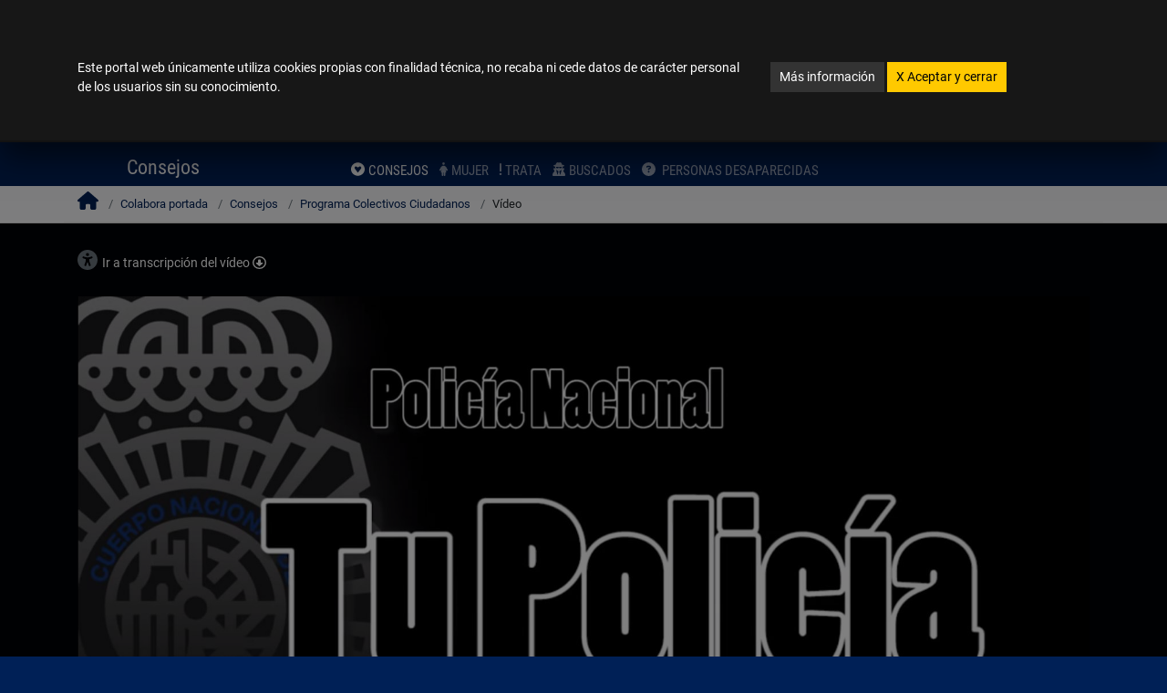

--- FILE ---
content_type: text/html; charset=UTF-8
request_url: https://policia.es/_es/colabora_participacion_video_tupolicia.php
body_size: 12246
content:
<!doctype html>
<html class="no-js" lang="es"><!-- InstanceBegin template="/Templates/plantillaphp.dwt" codeOutsideHTMLIsLocked="false" -->
    <head>
        <meta charset="utf-8">
        <meta http-equiv="x-ua-compatible" content="ie=edge">
		<meta name="Description" content="WEB OFICIAL DE LA DIRECCI&Oacute;N GENERAL DE LA POLIC&Iacute;A -ESPA&Ntilde;A- SPAIN-" />
		<meta name="Keywords" content="pagina de la policia,policia,guardia civil,cuerpos de seguridad,fuerzas y cuerpos de seguridad" />
        <meta name="viewport" content="width=device-width, initial-scale=1">
<!-- InstanceBeginEditable name="TITULOPAGINA" -->
<title>Colectivos ciudadanos (sección consejos, participación ciudadana, vídeos). Sitio web de la Policía Nacional España</title>
<!-- InstanceEndEditable -->
		<link rel="apple-touch-icon" sizes="180x180" href="../apple-touch-icon.png">
		<link rel="icon" type="image/png" sizes="32x32" href="../favicon-32x32.png">
		<link rel="icon" type="image/png" sizes="16x16" href="../favicon-16x16.png">
		<link rel="manifest" href="../site.webmanifest">
		<meta name="msapplication-TileColor" content="#da532c">
		<meta name="theme-color" content="#ffffff">		
      <script src="../js/all.min.js" data-auto-replace-svg="nest"></script>
		<link rel="stylesheet" href="../css/vendor/estilopolicia.css">
		<link rel="stylesheet" href="../css/vendor/bootstrap-grid.min.css"> 
        <link rel="stylesheet" href="../css/main.css">
<!-- InstanceBeginEditable name="CSS" -->
       <!-- InstanceEndEditable -->
    <script src="../js/vendor/modernizr.min.js"></script>
 

    </head>      
       <body>
               <!--[if lte IE 9]>
            <p class="browserupgrade">You are using an <strong>outdated</strong> browser. Please <a href="https://browsehappy.com/">upgrade your browser</a> to improve your experience and security.</p>
        <![endif]-->

        <!-- Add your site or application content here -->
 						<!--ventana modal cookies-->
		<div class="modal fade" id="cookieModal" tabindex="-1" role="dialog" aria-label="Política de cookies" aria-hidden="true">
		  <div class="modal-dialog" role="document">
			<div class="modal-content">
			  <div class="modal-body mb-3 mt-5">
				  <div class="container">
				  <div class="row justify-content-center">
					  <div class="col-lg-8">
						<p class="display-6">Este portal web únicamente utiliza cookies propias con finalidad técnica, no recaba ni cede datos de carácter personal de los usuarios sin su conocimiento.</p>
					  </div>
					  <div class="col-lg-4">
						<p class="display-6">
						<a href="/_es/politicaCookies.php" class="btn btn-secondary btn-sm mt-1">Más información</a> <a href="#" id="aceptaCookies" class="btn btn-warning btn-sm text-dark mt-1"><span aria-hidden="true" focusable="none">X</span> Aceptar y cerrar </a>		  
						</p>
					  </div>
				  </div>
				  </div>
			  </div>
			</div>
		  </div>
		</div>
		        <!--ventana modal selector de idiomas-->
<div class="modal fade" id="lenguaje-modal" tabindex="-1" role="dialog" aria-label="selección de idioma" aria-hidden="true">
	<div class="modal-dialog" role="document">
		<div class="modal-content text-white shadow-lg">
			<div class="modal-header">
				<button type="button" class="close btn-link" data-dismiss="modal" aria-label="Close">
					<span class="mr-1 align-text-top ">Cerrar </span><i class="fas fa-times fa-2x" data-fa-transform="down-1" aria-hidden="true"></i>
				</button>
	  		</div>
			<div class="modal-body">
				<ul class="rtl_func list-unstyled" aria-label="lenguas cooficiales">
					<li class="p-1"><a href="/_es/colabora_participacion_video_tupolicia.php?idiomaActual=es" hreflang="es" xml:lang="es" lang="es" class="lenguajeLabel" title="Español"><abbr title="Español">ES</abbr>Español </a></li>
					<li class="p-1"><a href="/_gl/colabora_participacion_video_tupolicia.php?idiomaActual=gl" hreflang="gl" xml:lang="gl" lang="gl" class="lenguajeLabel" title="Galego"><abbr title="Galego">GL</abbr>Galego </a></li>
					<li class="p-1"><a href="/_ca-valencia/colabora_participacion_video_tupolicia.php?idiomaActual=ca-valencia" hreflang="ca-valencia" xml:lang="ca-valencia" lang="ca-valencia" class="lenguajeLabel" title="Valencià"><abbr title="Valencià">CA-VALENCIA</abbr>Valencià </a></li> 
					<li class="p-1"><a href="/_ca/colabora_participacion_video_tupolicia.php?idiomaActual=ca" hreflang="ca" xml:lang="ca" lang="ca" class="lenguajeLabel" title="Català"><abbr title="Catalan">CA</abbr>Català </a></li>
					<li class="p-1"><a href="/_eu/colabora_participacion_video_tupolicia.php?idiomaActual=eu" hreflang="eu" xml:lang="eu" lang="eu" class="lenguajeLabel" title="Euskera"><abbr title="Euskera">EU</abbr>Euskera </a></li>
				</ul>
				<hr class="border-top border-light">
				<ul class="list-unstyled idiomasExtranjeros" aria-label="lenguas extranjeras">
					<li class="p-1"><a href="/_es/idioma_en_policia.php" hreflang="en" xml:lang="en" lang="en" class="lenguajeLabel" title="English"><abbr title="English">EN</abbr>English (only selected content)</a></li>
					<li class="p-1"><a href="/_es/idioma_fr_policia.php" hreflang="fr" xml:lang="fr" lang="fr" class="lenguajeLabel" title="French"><abbr title="French">FR</abbr>French (seulement le contenu sélectionné)</a></li>
					<li class="p-1"><a href="/_es/idioma_de_policia.php" hreflang="de" xml:lang="de" lang="de" class="lenguajeLabel" title="German"><abbr title="German">DE</abbr>German (nur ausgewählte Inhalte)</a></li>
				</ul>
	  		</div>
		</div>
	</div>
</div>	
<!-- fin ventana modal-->  

<!-- MODAL TWITTER-->

<div class="modal fade twitter-modal" id="twitter-modal" tabindex="-1" role="dialog" aria-label="selección de cuenta twitter" aria-hidden="true">
	<div class="modal-dialog" role="document">
		<div class="modal-content text-white shadow-lg">
			<div class="modal-header">
				<button type="button" class="close btn-link" data-dismiss="modal" aria-label="Close">
					<span class="mr-1 align-text-top ">Cerrar </span><i class="fas fa-times fa-2x" data-fa-transform="down-1" aria-hidden="true"></i>
				</button>
	  		</div>
			<div class="modal-body">
				<div class="row my-3"><span>Seleccione cuenta oficial de Twitter:</span></div>
				<div class="row mt-3 d-flex justify-content-around">
					<div class="mt-2">
						<a href="https://twitter.com/policia" target="_blank" class="btn btn-primary border-white btn btn-primary" data-toggle="tooltip" data-placement="bottom" data-title="Nueva ventana. Ir a twiter @policia">
							<i class="fab fa-x-twitter fa-3x"></i>
							<div class="text-white d-flex">@policia</div>
						</a>
					</div>
					<div class="mt-2">
						<a href="https://twitter.com/info_dgp"  target="_blank" class="btn btn-primary border-white btn btn-primary" data-toggle="tooltip" data-placement="bottom" data-title="Nueva ventana. Ir a twiter @info_dgp">
							<i class="fab fa-x-twitter fa-3x" focusable="false"></i>
							<div class="text-white d-flex">@info_dgp</div>
						</a>
					</div>
				</div>				
	  		</div>
		</div>
	</div>
</div>
<div class="modal fade twitter-modal" id="twitter-modal_pie"  tabindex="-1" role="dialog" aria-label="selección de cuenta twitter" aria-hidden="true">
	<div class="modal-dialog" role="document">
		<div class="modal-content text-white shadow-lg">
			<div class="modal-header">
				<button type="button" class="close btn-link" data-dismiss="modal" aria-label="Close">
					<span class="mr-1 align-text-top ">Cerrar </span><i class="fas fa-times fa-2x" data-fa-transform="down-1" aria-hidden="true"></i>
				</button>
	  		</div>
			<div class="modal-body">
				<div class="row my-3"><span>Seleccione cuenta oficial de Twitter:</span></div>
				<div class="row mt-3 d-flex justify-content-around">
					<div class="mt-2">
						<a href="https://twitter.com/policia" target="_blank" class="btn btn-primary border-white btn btn-primary" data-toggle="tooltip" data-placement="bottom" data-title="Nueva ventana. Ir a twiter @policia">
							<i class="fab fa-x-twitter fa-3x"></i>
							<div class="text-white d-flex">@policia</div>
						</a>
					</div>
					<div class="mt-2">
						<a href="https://twitter.com/info_dgp"  target="_blank" class="btn btn-primary border-white btn btn-primary" data-toggle="tooltip" data-placement="bottom" data-title="Nueva ventana. Ir a twiter @info_dgp">
							<i class="fab fa-x-twitter fa-3x" focusable="false"></i>
							<div class="text-white d-flex">@info_dgp</div>
						</a>
					</div>
				</div>				
	  		</div>
		</div>
	</div>
</div>	
<!-- fin ventana modal TWITTER-->  


<div id="outer-wrap">
<div id="inner-wrap">
<!-- InstanceBeginEditable name="ALERTAS" --> 

<!-- InstanceEndEditable --><!-- InstanceBeginEditable name="CABECERA" -->
<header id="top" role="banner">
   	<div class="bg-white text-center">
		<a href="#main" class="sr-only sr-only-focusable bg-white">
			Ir al Contenido <i class="far fa-arrow-alt-circle-down" focusable="false"></i>
		</a>
		<a href="accesibilidad.php" class="sr-only sr-only-focusable bg-white">
			Ver accesibilidad <i class="far fa-arrow-alt-circle-right" focusable="false"></i>
		</a>
	</div>
	<div class="container-fluid bg-info px-sm-0" >
		<div class="block bg-info p-0 px-sm-4">
			<div class="row d-flex justify-content-between">
				<div class="col-7 col-sm-6 pr-0">
					<a href="index.php" class="text-white text-nowrap text-header">Portal web de la Policía Nacional</a> 
									</div>
				<div class="col-5 col-md-6 pl-0 pr-1 px-md-0">
					<div class="d-flex flex-nowrap justify-content-end">
						<div class="order-12 order-md-1 ml-2 ml-md-0 mr-0 mr-md-2" id="id-lenguaje">
							<a href="#" class="text-white" data-toggle="modal" data-target="#lenguaje-modal" title="selector de idiomas"><span class="selected-lenguaje">es</span>Español</a>
						</div>
						<div class="order-1 order-md-12">
							<img  src="/img/_logo_placa_pq.jpg" class="logopqHeader img-fluid d-none d-md-block float-right" alt="" />
							<img src="/img/_logo_placa_pqMovil_sinTexto.png" class="logopqHeader img-fluid d-block d-md-none float-right" alt="" />
						</div>
					</div>
				</div>
			</div>
		</div>	
	</div>
	<div>
		<div id="topBlock" class="block">
			<div class="row no-gutters d-flex justify-content-between">
				<div class="col-7 col-sm-5 col-lg-4 align-self-center align-self-sm-start">
				<!--img id="img-block-title" class="img-fluid" alt="Policía Nacional Logotipo. Ir a Incio" src="../img/escudoConMarco_HorizontalIngles.jpg" title="logo" media-simple="true"-->
					<img id="img-block-title" class="d-none d-md-block" alt="Logotipo Gobierno de España. Ministerio del Interior. Policía Nacional" src="/img/_logo.png" title="logo" media-simple="true" />
					<img class="d-block d-md-none logoMovil" alt="Logotipo Gobierno de España. Ministerio del Interior. Policía Nacional" src="/img/_logo_movil.png" title="logo" media-simple="true" />
				</div>
				<div class="col-5 col-sm-7 col-lg-8">
					<div class="d-flex justify-content-end">
						<div id="localizadorHead" class="pr-lg-5 mt-md-2">
							<div class="float-left">
								<a id="dependenciasCabecera" href="/_es/dependencias_localizador.php" class="btn btn-info btn-sm d-flex float-left border-right px-2" data-toggle="tooltip" title="localizador de dependencias" aria-label="localizador de dependencias">
									<div class=" d-block text-center">
										<i class="fas fa-map-marked-alt fa-xs" focusable="false"></i><span class="ocultaMovil pt-1 ml-2 display-8 text-uppercase">Dependencias</span>
										<div class="ocultaPantalla">
											<span class="d-block">
												<span class="display-8 d-block">lugares</span>
											</span>
										</div>
									</div>
								</a>
								<a id="searchAll" href="#" class="btn btn-info btn-sm d-flex float-left border-right" aria-expanded="false" data-toggle="tooltip" title="Buscar en policia.es" aria-label="Pulsa para buscar en policia.es">
									<div class=" d-block text-center">
										<i class="fas fa-search fa-xs" focusable="false"></i><span class="ocultaMovil pt-1 ml-2 display-8 text-uppercase">Buscar</span>
											<div class="ocultaPantalla">
												<span class="d-block">
													<span class="display-8 d-block ">buscar</span>
												</span>
											</div>
									</div>
								</a>
								<a id="ContactarCabecera" href="/_es/colabora_informar.php" class="btn btn-danger btn-sm d-flex" data-toggle="tooltip" title="Contactar e informar a tu policia" aria-label="Contactar e informar a tu policia">
									<div class=" d-block text-center">
										<i class="far fa-comment-alt fa-xs" focusable="false"></i><span class="ocultaMovil pt-1 ml-2 display-8 text-uppercase">Contacta</span>
										<div class="ocultaPantalla">
											<span class="d-block">
												<span class="display-8 d-block">contacta</span>
											</span>
										</div>
									</div>
								</a>
							</div>
						</div>
						<div id="socialHeaderaa" class="d-none d-lg-block">
							<ul class="nav" aria-label="Redes sociales">
								<li class="nav-item">
									<a href="#" class="display-5 ico_tw1" data-toggle="modal" data-target="#twitter-modal" data-placement="bottom" aria-label="Pulse para seleccionar cuenta de twitter" title="Pulse para seleccionar cuenta de twitter">
										<i class="socialHeader socialHeaderCabecera fab fa-x-twitter" data-fa-transform="shrink-4" data-fa-mask="fas fa-circle" focusable="false" aria-label="Perfiles d twitter"></i>
									</a>
								</li>
								<li class="nav-item">
									<a href="https://www.tiktok.com/@policia" class="display-5"  aria-label="Ir a tik tok en nueva ventana" data-toggle="tooltip" data-placement="bottom" target="_blank" title="Nueva ventana. Ir a  tik tok">
										<i class="socialHeader socialHeaderCabecera fab fa-tiktok" data-fa-transform="shrink-4" data-fa-mask="fas fa-circle" focusable="false"></i>
									</a>
								</li>
								<li class="nav-item">
									<a href="https://www.facebook.com/PoliciaNacional/" target="_blank" class="display-5"  aria-label="Ir a facebook en nueva ventana" data-toggle="tooltip" data-placement="bottom" title="Nueva ventana. Ir a facebook">
										<i class="socialHeader socialHeaderCabecera fab fa-facebook-f " data-fa-transform="shrink-3.5 down-1.6 right-1.25" data-fa-mask="fas fa-circle" focusable="false"></i>
									</a>
								</li>
								<li class="nav-item">
									<a href="https://www.instagram.com/policianacional/?hl=es" class="display-5"  aria-label="Ir a instagram en nueva ventana" data-toggle="tooltip" data-placement="bottom" target="_blank" title="Nueva ventana. Ir a instagram">
										<i class="socialHeader socialHeaderCabecera fab fa-instagram " data-fa-transform="shrink-4" data-fa-mask="fas fa-circle" focusable="false"></i>
									</a>
								</li>
								
								<li class="nav-item">
									<a href="https://whatsapp.com/channel/0029VaDOvrN0wak2DtJeIe3C" class="display-5"  aria-label="Ir a canal de whatsapp en nueva ventana" data-toggle="tooltip" data-placement="bottom" target="_blank" title="Nueva ventana. Ir a canal de whatsapp">
										<i class="socialHeader socialHeaderCabecera fab fa-whatsapp" data-fa-transform="shrink-4" data-fa-mask="fas fa-circle" focusable="false"></i>
									</a>
								</li>
								<li class="nav-item">
									<a href="https://www.youtube.com/user/Policia" class="display-5"  aria-label="Ir a youtube en nueva ventana" data-toggle="tooltip" data-placement="bottom" target="_blank" title="Nueva ventana. Ir a youtube">
										<i class="socialHeader socialHeaderCabecera fab fa-youtube" data-fa-transform="shrink-4" data-fa-mask="fas fa-circle" focusable="false"></i>
									</a>
								</li>
								<li class="nav-item">
									<a href="https://telegram.im/@policianacional" class="display-5"  aria-label="Ir a telegram en nueva ventana" data-toggle="tooltip" data-placement="bottom" target="_blank" title="Nueva ventana. Ir a telegram">
										<i class="fab fa-telegram socialHeader" focusable="false"></i>
									</a>
								</li>
								
							</ul>
						</div>		
					</div>
					<div class="text-right float-right text-uppercase display-8 d-none d-sm-block mt-3">
						<ul class="nav">
							<li class="nav-item">
								<a href="https://www.dnielectronico.es/PortalDNIe/" class="text-light mx-1" title="Abre nueva ventana. Enlace externo." target="_blank" id="iaDniE">dni electrónico <i class="fas fa-external-link-alt"></i><span class="sr-only">Abre nueva ventana. Enlace externo.</span></a>
							</li>
							<li class="nav-item">
								<a href="https://www.citapreviadnie.es" class="text-light px-1 border-left" title="Abre nueva ventana. Enlace externo." target="_blank">cita previa dni y pasaporte <i class="fas fa-external-link-alt"></i><span class="sr-only">Abre nueva ventana. Enlace externo.</span></a>
							</li>
						</ul>
					</div>												
				</div>
			</div>	
		</div>
		<div id="searchbar" focusable="false">
			<form role="search" class="form-wrapper" method="post" action="busqueda_gral.php" id="id-form-wapper">
				<div class="input-wrapper">	
					<label for="txtbusqueda" class="hideAccesible bg-dark">Introduce texto a buscar y pulse Enter para ir a la pagina de resultados</label>
					<input type="text" name="txtbusqueda" id="txtbusqueda" title="Buscar" placeholder="Buscar en policia.es" />	
					<div id="botones" class="pr-3">
						<button type="submit" id="buttonSearchAllXX" class="btn btn-lg btn-dark bg-white text-dark px-2 px-md-4" aria-label="pulse para buscar"  aria-expanded="false" data-toggle="tooltip" title="pulse para buscar"><i class="fas fa-search fa-lg" focusable="false"></i></button>
						<button type="button" id="buttonCloseSearchAllXX" class="btn btn-lg btn-dark bg-white text-dark px-2 px-md-4 border-left" aria-label="cerrar buscador"  aria-expanded="false" data-toggle="tooltip" title="Cerrar buscador"><i class="fas fa-times fa-2x"></i></button>
					</div>	
				</div>
			</form>
		</div>
		<div class="block d-sm-none  pt-2">
			<div class="text-right text-uppercase display-8 d-flex justify-content-end flex-wrap">
				<ul class="nav">
					<li class="nav-item">
						<a href="https://www.dnielectronico.es/PortalDNIe/" class="text-light mx-1" title="Abre nueva ventana. Enlace externo." target="_blank" id="iaDniE_">dni electrónico <i class="fas fa-external-link-alt"></i><span class="sr-only">Abre nueva ventana. Enlace externo.</span></a>
					</li>
					<li class="nav-item">
						<a href="https://www.citapreviadnie.es" class="text-light px-1 border-left" title="Abre nueva ventana. Enlace externo." target="_blank">cita previa dni y pasaporte <i class="fas fa-external-link-alt"></i><span class="sr-only">Abre nueva ventana. Enlace externo.</span></a>
					</li>
				</ul>
			</div>
		</div>
	</div>
</header>
<nav id="nav" class="" role="navigation">
	<div class="block pb-2">
		<ul class="navbar-nav" id="MenuNavPrincipal">
			<li class="nav-item">
				<a class="nav-link pl-0" href="/_es/index.php">Inicio</a>
			</li>
			<li class="nav-item">
				<a class="nav-link pl-0" href="/_es/denuncias.php">Denuncias</a>
			</li>
			<li class="nav-item is-active">
				<a class="nav-link" href="/_es/colabora_portada.php">Colabora</a>
									<ul class="navbar-nav mx-auto" id="submenu">        
						<li class="nav-item active">
							<a class="nav-link text-uppercase" href="/_es/colabora_participacion.php"><i class="fab fa-gratipay mr-1" focusable="false"></i>consejos</a>
						</li>
						<li class="nav-item">
							<a class="nav-link text-uppercase" href="/_es/colabora_ufam.php"><i class="fas fa-female mr-1" focusable="false"></i>mujer</a>
						</li>
						<li class="nav-item">
							<a class="nav-link text-uppercase" href="/_es/colabora_trata.php"><i class="fas  fa-exclamation mr-1" focusable="false"></i>trata</a>
						</li>
						<li class="nav-item">
							<a class="nav-link text-uppercase" href="/_es/colabora_masbuscados.php"><i class="fas fa-user-secret mr-1" focusable="false"></i>buscados</a>
						</li>
						<li class="nav-item">
							<a class="nav-link text-uppercase"  href="https://cndes-web.ses.mir.es/publico/Desaparecidos/" title="Abre nueva ventana. Enlace externo." target="_blank" aria-label="Abre nueva ventana. Enlace externo." ><i class="fas fa-question-circle mr-1" focusable="false" ></i> Personas desaparecidas </a>
						</li>
					</ul>
							</li>
			<li class="nav-item">
				<a class="nav-link" href="/_es/comunicacion_portada.php">Comunicación</a>
							</li>
			<li class="nav-item">
				<a class="nav-link" href="/_es/tupolicia_portada.php">Tu&nbsp;Policía</a>
							</li>
			<li class="nav-item">
				<a class="nav-link" href="/_es/extranjeria_portada.php">Extranjería</a>
							</li>
			<li class="nav-item">
				<a class="nav-link" href="/_es/fondos_europeos_portada.php">Fondos Europeos</a>
							</li>
			<li class="nav-item">
				<a class="nav-link pr-0" href="https://sede.policia.gob.es/portalCiudadano/" title="Abre nueva ventana. Enlace externo." target="_blank">Sede electrónica <i class="fas fa-external-link-alt" data-fa-transform="shrink-3 up-1" focusable="false"></i><span class="sr-only">Abre nueva ventana. Enlace externo.</span></a>
			</li>
		</ul>
		<a class="close-btn text-dark" id="nav-close-btn" href="#top">salir del menú</a>
	</div>
</nav>
<div id="sectionSubmenu" class="py-0"> 
	<div id="submenuTopoGrande" class="container-fluid pt-0">
		<div class="row justify-content-md-between">
			<div class="col col-12 col-lg-3  order-lg-first">
				<a class="nav-btn text-white float-right mr-4" id="nav-open-btn"  aria-label="Abrir menú general" href="#nav"  role="button" aria-pressed="true">
					<div class=" d-block text-center">
						<i class="fas fa-bars" focusable="false"></i>
						<span class="d-block">
							<span class="display-8 d-block">menú</span>
						</span>
					</div>
				</a><!-- InstanceEndEditable --><!-- InstanceBeginEditable name="IR_ANTERIOR" -->   
   <a href="colabora_participacion_colectivosciudadanos.php" class="float-left text-light position-absolute mt-2 ml-4 muestraMovil35" aria-label="Ir a pagina anterior"  data-toggle="tooltip" title="Ir a pagina anterior"> 
 <i class="fas fa-long-arrow-alt-left fa-lg" focusable="false"></i>
</a>
<!-- InstanceEndEditable -->   
		<h1 class="text-white text-center display-5 mt-2 pt-lg-0 mt-lg-0 ml-sm-0">

<!-- InstanceBeginEditable name="H1" -->
       Consejos
<!-- InstanceEndEditable -->   
</h1>
    </div>
  </div>
  </div>
    
    </div>
    <!-- InstanceBeginEditable name="mainContenido" --><div id="main" role="main">
<!-- InstanceEndEditable -->  
  <!-- InstanceBeginEditable name="BREADCRUMB" -->
<section class="migas">
<nav class="container breadcrumb d-none d-sm-block" aria-label="breadcrumb">
<ol class="p-0 m-0">
<li class="breadcrumb-item home"><a href="index.php" aria-label="Ir a la pagina de inicio"><i class="fa fa-home" focusable="false"></i></a></li>
  <li class="breadcrumb-item"><a href="colabora_portada.php" aria-label="Ir a la pagina de inicio">Colabora portada</a></li>
  <li class="breadcrumb-item"><a href="colabora_participacion.php" aria-label="Ir a la pagina de inicio">Consejos</a></li>
  <li class="breadcrumb-item"><a href="colabora_participacion_colectivosciudadanos.php" aria-label="Ir a la pagina de inicio">Programa Colectivos Ciudadanos</a></li>
  <li class="breadcrumb-item active">Vídeo</li>
</ol>
</nav>
</section>

<!-- InstanceEndEditable -->
  <!-- InstanceBeginEditable name="FUENTE" -->
<!-- InstanceEndEditable -->
  <!-- InstanceBeginEditable name="CUERPO" -->

    <div class="container-fluid bg-dark">
		<div class="container-fluid py-4 maxWidth1140px">
       <div class="row justify-content-center text-light pb-5">
       	<div class="col-12">
	<span class="sr-only"> vídeo accesible, vídeo con transcripción</span>
	<span class="display-5 text-muted">
		<i class="fas fa-universal-access" data-toggle="tooltip" tabindex="0" title="vídeo accesible" focusable="false"></i> <a href="#transcripcion" class="text-white display-6"> Ir a transcripción del vídeo <i class="far fa-arrow-alt-circle-down xs" focusable="false"></i></a>
	</span>		
		<div class="embed-responsive embed-responsive-16by9">
			<video controls poster="../miscelanea/participacion_ciudadana/video_tu_policia.jpg">
			  <source src="../miscelanea/participacion_ciudadana/video_tu_policia.mp4" type="video/mp4">
			Su navegador no soporta la etiqueta de vídeo.
			</video>
     </div>     
    <h4 class="tituloH text-white">Vídeo Tu Policía.</h4>
	<h2 class="display-6">Programas.</h2>
    <h3 class="display-7">Programa Colectivos Ciudadanos.</h3>


	</div>


      </div>
      </div>
	</div>
    <div class="container-fluid" id="transcripcion">
		<div class="container-fluid py-4 maxWidth1140px">
			<h5 class="display-5 py-3 text-uppercase">Transcripción</h5>
	      <div class="row justify-content-center pb-3">
			<div class="col-2 display-4 text-right font-weight-bold display-condensed">				
				00:01
		    </div>
			<div class="col-8 display-10 text-muted">
Varios grupos de personas pasean junto al museo del prado.
		    </div>
		   </div>
	      <div class="row justify-content-center pb-3">
			<div class="col-2 display-4 text-right font-weight-bold display-condensed">
				00:04
		    </div>
			<div class="col-8 display-10 text-muted text-muted">
Se funde la imagen y en el mismo plano aparecen dos policías, hombre y mujer, dando indicaciones a dos mujeres.
		    </div>
		   </div>
	      <div class="row justify-content-center pb-3">
			<div class="col-2 display-4 text-right font-weight-bold display-condensed">
				00:07
		    </div>
			<div class="col-8 display-10 text-muted">
Se funde de nuevo el plano mostrando otro grupo de jóvenes  paseando a las puertas del museo.
		    </div>
		   </div>
	      <div class="row justify-content-center pb-3">
			<div class="col-2 display-4 text-right font-weight-bold display-condensed">
				00:10
		    </div>
			<div class="col-8 display-10 text-muted">
Se vuelve a fundir la imagen mostrando a los dos policías hablando con dos jóvenes bajo el título “Turismo seguro”.		    
			  </div>
		   </div>
	      <div class="row justify-content-center pb-3">
			<div class="col-2 display-4 text-right font-weight-bold display-condensed">
				00:12
		    </div>
			<div class="col-8 display-10 text-muted">
Otra vez tras fundirse la imagen se aprecia a los dos policías dan indicaciones a dos individuos de apariencia asiática.
			  </div>
		   </div>
	      <div class="row justify-content-center pb-3">
			<div class="col-2 display-4 text-right font-weight-bold display-condensed">
				00:18
		    </div>
			<div class="col-8 display-10 text-muted">
Fundiendo el plano otra vez se observa a los policías andando hacia la cámara.
			  </div>
		   </div>
	      <div class="row justify-content-center pb-3">
			<div class="col-2 display-4 text-right font-weight-bold display-condensed">
				00:23
		    </div>
			<div class="col-8 display-10 text-muted">
En una tienda de ropa un cliente da una prenda al tendero quien guarda la prenda en una bolsa y cobra al comprador, saliendo seguidamente este ultimo de la tienda.
			  </div>
		   </div>
	      <div class="row justify-content-center pb-3">
			<div class="col-2 display-4 text-right font-weight-bold display-condensed">
				00:31
		    </div>
			<div class="col-8 display-10 text-muted">
Los Policías entran en la tienda saludando al tendero dando la mano sobre el titulo “Comercio seguro” y comienzan a conversar.
			  </div>
		   </div>
	      <div class="row justify-content-center pb-3">
			<div class="col-2 display-4 text-right font-weight-bold display-condensed">
				00:40
		    </div>
			<div class="col-8 display-10 text-muted">
La mujer policía le entrega unos documentos informativos al tendero.
			  </div>
		   </div>
	      <div class="row justify-content-center pb-3">
			<div class="col-2 display-4 text-right font-weight-bold display-condensed">
				00:43
		    </div>
			<div class="col-8 display-10 text-muted">
Se muestra a un grupo de personas de edad avanzada jugando a la petanca en un parque.
			  </div>
		   </div>
	      <div class="row justify-content-center pb-3">
			<div class="col-2 display-4 text-right font-weight-bold display-condensed">
				00:45
		    </div>
			<div class="col-8 display-10 text-muted">
Los policías aparecen en escena y formando todos los presentes un corro comienzan a conversar
			  </div>
		   </div>
	      <div class="row justify-content-center pb-3">
			<div class="col-2 display-4 text-right font-weight-bold display-condensed">
				00:53
		    </div>
			<div class="col-8 display-10 text-muted">
El hombre policía lanza una bola de petanca bajo el letrero con texto “Mayor seguridad” y siguen conversando con los ancianos alternando con imágenes de lanzamiento de bola de petanca de ambos policías.
			  </div>
		   </div>
	      <div class="row justify-content-center pb-3">
			<div class="col-2 display-4 text-right font-weight-bold display-condensed">
				01:09
		    </div>
			<div class="col-8 display-10 text-muted">
En un parque infantil con suelo de corcho verde con un columpio y otros juegos infantiles se ve a un niño balanceado en el columpio por los dos policías sobre el letrero con texto “Plan director”
			  </div>
		   </div>
	      <div class="row justify-content-center pb-3">
			<div class="col-2 display-4 text-right font-weight-bold display-condensed">
				01:22
		    </div>
			<div class="col-8 display-10 text-muted">
Los dos policías rodean al niño divertidamente poniendo la mujer policía su gorra de policía sobre la cabeza del niño. Seguidamente los tres se despiden de la cámara gesticulando con las manos.
			  </div>
		   </div>
	      <div class="row justify-content-center pb-3">
			<div class="col-2 display-4 text-right font-weight-bold display-condensed">
				01:32
		    </div>
			<div class="col-8 display-10 text-muted">
Sobre fondo negro aparece en el margen derecho el escudo de la policía nacional. 
			  </div>
		   </div>
	      <div class="row justify-content-center pb-3">
			<div class="col-2 display-4 text-right font-weight-bold display-condensed">
				01:33
		    </div>
			<div class="col-8 display-10 text-muted">
Se muestran texto con el correo electrónico participacion@polica.es, texto "Policía Nacional", texto "Tu policía" y texto "1ª convención nacional de participación ciudadana" 
			  </div>
		   </div>
	      <div class="row justify-content-center pb-3">
			<div class="display-4 text-center font-weight-bold display-condensed">
				Fin de la transcripción.
		    </div>
			</div>
      </div>
	</div>
<!-- InstanceEndEditable -->
</div>
</div>
</div>
<!-- InstanceBeginEditable name="PIE" -->
<div class="siguenosHome restoBloques py-5">			   
	<div class="container" id="siguenos">
		<div class="media-container-row">
			<div class="col-md-8 text-center">
				<h2 class="pb-3 title display-2 text-uppercase">
					¡síguenos!
				</h2>
				<div>

					<ul class="nav justify-content-center" aria-label="Link de redes sociales de la Policía Nacional">
						<li class="nav-item p-2">
							<a href="#siguenos" class="display-1 text-dark ico_tw" aria-label="Pulse para seleccionar cuenta de X" data-toggle="modal" data-target="#twitter-modal_pie" data-placement="bottom" title="Pulse para seleccionar cuenta de X">
								<i class="fab fa-square-x-twitter fa-lg" focusable="false"></i>
							</a>
						</li>
						<li class="nav-item p-2">
							<a href="https://www.tiktok.com/@policia" class="display-1 text-dark"  aria-label="Nueva ventana. Ir a tik tok" data-toggle="tooltip" data-placement="bottom" target="_blank" title="tik tok de Policía Nacional. Abre nueva ventana. Enlace externo.">
								<i class="fab fa-tiktok fa-lg" data-fa-transform="shrink-4" data-fa-mask="fas fa-square" focusable="false"></i>
							</a>
						</li>
						<li class="nav-item p-2">
							<a href="https://www.facebook.com/PoliciaNacional/" target="_blank" class="display-1 text-facebook"  aria-label="Nueva ventana. Ir a facebook" data-toggle="tooltip" data-placement="bottom" title="Nueva ventana. Ir a facebook">
								<i class="fab fa-facebook-square fa-lg" focusable="false"></i>
							</a>
						</li>
						<li class="nav-item p-2">
							<a href="https://www.instagram.com/policianacional/?hl=es" class="display-1 text-instagram"  aria-label="Nueva ventana. Ir a instagram" data-toggle="tooltip" data-placement="bottom" target="_blank" title="Nueva ventana. Ir a instagram">
								<i class="fab fa-instagram-square fa-lg" focusable="false"></i>
							</a>
						</li>
						
						<li class="nav-item p-2">
							<a href="https://whatsapp.com/channel/0029VaDOvrN0wak2DtJeIe3C" class="display-1 text-whatsapp"  aria-label="Nueva ventana. Ir a canal de whatsapp." data-toggle="tooltip" data-placement="bottom" target="_blank" title="Nueva ventana. Ir a canal de whatsapp de Policía Nacional">
								<i class="fab fa-whatsapp-square fa-lg" focusable="false"></i>
							</a>
						</li>
						<li class="nav-item p-2">
							<a href="https://www.youtube.com/user/Policia" class="display-1 text-youtube"  aria-label="Nueva ventana. Ir a youtube" data-toggle="tooltip" data-placement="bottom" target="_blank" title="Nueva ventana. Ir a youtube">
								<i class="fab fa-youtube-square fa-lg" focusable="false"></i>
							</a>
						</li>
						<li class="nav-item p-2">
							<a href="https://t.me/policianacional" class="display-1 text-telegram"  aria-label="Nueva ventana. Ir a telegram" data-toggle="tooltip" data-placement="bottom" target="_blank" title="Telegram de Policía Nacional. Abre nueva ventana. Enlace externo.">
								<i class="fab fa-telegram-plane fa-lg" data-fa-transform="shrink-4" data-fa-mask="fas fa-square" focusable="false"></i>
							</a>
						</li>
						
					</ul>
				</div>
			</div>
		</div>
	</div>
</div>
<footer id="pieGral" role="contentinfo" class="bg-info">
	  <div class="container maxWidth1200">
        <div class="row justify-content-center mb-4 mx-auto">
            <div class="col-10 col-sm-8 col-md-6 col-lg-5 col-xl-4 p-0">
                       <img src="/img/gobMinSesDgp_BN.png" alt class="img-fluid" />
            </div>
            <div class="col-12 col-lg-7 display-6">
				<ul class="nav justify-content-center mr-0 pr-0">
					<li class="nav-item">
						<a class="nav-link pl-0 pt-0" href="/_es/mapa_web.php" >Mapa web</a>
					</li>
					<li class="nav-item">
						<a class="nav-link pl-0 pt-0" href="/_es/accesibilidad.php" >Accesibilidad</a>
					</li>
					<li class="nav-item">
						<a class="nav-link pl-0 pt-0" href="/dpc/?idiomaActual=es" >Políticas de Certificación</a>					
					</li>
					<li class="nav-item">
						<a class="nav-link px-0 pt-0" href="/_es/certificados_digitales.php" >Certificados Digitales <abbr title="Dirección General de la Policía">D.G.P.</abbr></a>
					</li>
				</ul>
            </div>
		</div>
	  </div>
    <div class="container-fluid maxWidth1140px">
       <div class="lista_pie mx-auto">
		   <ul class="nav justify-content-around">
                  <li class="nav-item mt-3 mx-1">
					<h2 class="display-10 text-light">Tus trámites</h2>
						<ul class="list-unstyled">
						  <li><a class="nav-link" href="/_es/denuncias.php" >Denunciar</a></li>
						  <li><a class="nav-link" href="https://www.dnielectronico.es/PortalDNIe/" title="Abre nueva ventana. Enlace externo." target="_blank">Dni electrónico 
							  <i class="fas fa-external-link-alt" data-fa-transform="shrink-3 up-1" focusable="false"></i><span class="sr-only">Abre nueva ventana. Enlace externo.</span></a>
						  </li>
						  <li><a class="nav-link" href="https://www.citapreviadnie.es" title="Abre nueva ventana. Enlace externo." target="_blank">Cita previa dni y pasaporte 
							  <i class="fas fa-external-link-alt" data-fa-transform="shrink-3 up-1" focusable="false"></i><span class="sr-only">Abre nueva ventana. Enlace externo.</span></a>
						  </li>
						  <li><a class="nav-link" href="https://sede.policia.gob.es/portalCiudadano/" title="Abre nueva ventana. Enlace externo." target="_blank">Sede electrónica 
							  <i class="fas fa-external-link-alt" data-fa-transform="shrink-3 up-1" focusable="false"></i><span class="sr-only">Abre nueva ventana. Enlace externo.</span></a>
						  </li>
					  </ul>
				  </li>
                  <li class="nav-item mt-3 mx-1">
					 <h2 class="display-10 text-light">Colabora</h2>
						<ul class="list-unstyled">
						  <li><a class="nav-link" href="/_es/colabora_informar.php">Informar</a></li>
						  <li><a class="nav-link" href="/_es/colabora_participacion.php">Consejos</a></li>
						  <li><a class="nav-link" href="/_es/colabora_ufam.php">Familia y mujer</a></li>
						  <li><a class="nav-link" href="/_es/colabora_trata">Trata de seres humanos</a></li>
						  <li><a class="nav-link" href="/_es/colabora_masbuscados.php">Buscados</a></li>
						  <li><a class="nav-link" href="/_es/colabora_desaparecidos.php">Desaparecidos</a></li>
					  </ul>
				 </li>
                  <li class="nav-item mt-3 mx-1">
					 <h2 class="display-10 text-light">Comunicación</h2>
						<ul class="list-unstyled">
						  <li><a class="nav-link" href="/_es/comunicacion_salaprensa.php">Sala de prensa</a></li>
						  <li><a class="nav-link" href="/_es/comunicacion_actualidad.php">Actualidad policial</a></li>
						</ul>
				  </li>
                  <li class="nav-item mt-3 mx-1">
					 <h2 class="display-10 text-light">Tu policía</h2>
						<ul class="list-unstyled">
						  <li><a class="nav-link" href="/_es/tupolicia_conocenos.php">Conócenos</a></li>
						  <li><a class="nav-link" href="/_es/tupolicia_procesos_selectivos.php">Procesos selectivos</a></li>
						  <li><a class="nav-link" href="/_es/tupolicia_red_azul.php">Red Azul</a></li>
						  <li><a class="nav-link" href="/_es/tupolicia_publicaciones.php">Publicaciones</a></li>
						</ul>
				 </li>
		   </ul>
        </div>

    </div>
        <div class="footer-lower bg-dark pt-3 mt-5">
			
            <div class="container-fluid maxWidth1140px px-4">
				<div class="row">
                <div class="col-md-6 px-sm-0 px-lg-4">
				<div class="float-left text-white">
                        © Dirección General de la Policía 2020 
				</div>
				<div class="float-left">
						<ul class="list-inline infoRegistrada d-flex-nowrap">
						  <li class="list-inline-item p-0"><span class="px-1 text-light" focusable="false">|</span><a href="/_es/proteccion_datos.php">Protección de datos</a></li>
						  <li class="list-inline-item p-0"><span class="pr-1 text-light" focusable="false">|</span><a  href="/_es/aviso_legal.php" >Aviso Legal</a></li>
						</ul>
                </div>
                </div>
                <div class="col-md-6 px-sm-0 px-lg-4">
                    <div class="social-list align-left align-md-right">
						<ul class="list-inline" aria-label="Redes sociales">
						<li class="list-inline-item p-0">
						<a href="#siguenos" data-toggle="modal" data-target="#twitter-modal_pie" data-placement="bottom" title="Pulse para seleccionar cuenta de twiter">
							twitter
						</a>
						</li>
						<li class="list-inline-item p-0">
						<a href="https://www.tiktok.com/@policia" target="_blank" title="Ir a tik tok en nueva ventana" >
							tik tok
						</a>
						</li>
						<li class="list-inline-item p-0">
						<a href="https://www.facebook.com/PoliciaNacional/" target="_blank" title="Ir a facebook en nueva ventana" >
							facebook
						</a>
						</li>
						<li class="list-inline-item p-0">
						<a href="https://www.instagram.com/policianacional/?hl=es" target="_blank" title="Ir a instagram en nueva ventana" >
							instagram
						</a>
						</li>
						<li class="list-inline-item p-0">
						<a href="https://whatsapp.com/channel/0029VaDOvrN0wak2DtJeIe3C" target="_blank" title="Ir a whatsapp en nueva ventana" >
							whatsapp
						</a>
						</li>
						<li class="list-inline-item p-0">
						<a href="https://www.youtube.com/user/Policia" target="_blank" title="Ir a youtube en nueva ventana" >
							youtube
						</a>
						</li>
											
						<li class="list-inline-item p-0">
						<a href="https://telegram.im/@policianacional" target="_blank" title="Ir a telegram en nueva ventana" >
							telegram
						</a>
						</li>
						
						</ul>

                    </div>
                </div>
				</div>
            </div>
        </div> 
</footer>       <!-- InstanceEndEditable --><script src="../js/vendor/jquery.min.js"></script>
        <script src="../js/vendor/popper.min.js"></script>
        <script src="../js/vendor/bootstrap.min.js"></script>
        <script src="../js/jarallax.min.js"></script>
	    <script src="../js/main.js"></script>
<!-- InstanceBeginEditable name="JS" -->
       <!-- InstanceEndEditable -->
        <script src="../js/plugins.js"></script>
 <div id="scrollToTop" class="scrollToTop arrow-up"><a class="text-center"><i class="fas fa-long-arrow-alt-up fa-xs" aria-hidden="true"></i></a></div>
    <input name="animation" type="hidden">
    </body>
<!-- InstanceEnd --></html>


--- FILE ---
content_type: text/css
request_url: https://policia.es/css/main.css
body_size: 17120
content:
/*! HTML5 Boilerplate v6.0.1 | MIT License | https://html5boilerplate.com/ */

/*
 * What follows is the result of much research on cross-browser styling.
 * Credit left inline and big thanks to Nicolas Gallagher, Jonathan Neal,
 * Kroc Camen, and the H5BP dev community and team.
 */

/* ==========================================================================
   Base styles: opinionated defaults
   ========================================================================== */

/* latin */
@font-face {
  font-family: 'Roboto Condensed';
  font-style: normal;
  font-weight: 400;
font-display:swap;
  src: local('Roboto Condensed'), local('RobotoCondensed-Regular'), url(../fonts/robotoCondensed400.woff2) format('woff2'),
       local('Roboto Condensed'), local('RobotoCondensed-Regular'), url(../fonts/robotoCondensed400.woff) format('woff');
}
/* latin */
@font-face {
  font-family: 'Roboto';
  font-style: normal;
  font-weight: 300;
  font-display: swap;
  src: local('Roboto'), local('Roboto-Regular'), url(../fonts/roboto300.woff2) format('woff2'),
	   local('Roboto'), local('Roboto-Light'), url(../fonts/roboto300.woff) format('woff');
}
/* latin */
@font-face {
  font-family: 'Roboto';
  font-style: normal;
  font-weight: 400;
font-display:swap;
  src: local('Roboto'), local('Roboto-Regular'), url(../fonts/roboto400.woff2) format('woff2'),
       local('Roboto'), local('Roboto-Regular'), url(../fonts/roboto400.woff) format('woff');
}

/*para eltexto de destacados en el index y evitar que se muestre un texto muy largo en caso de que ese registro contenga un texto muy largo, el cual se verá completo al entrar en el detalle - Aaron */
* {
   min-height: 0.01px;
}

#div_noticiero > li
{
	border: none !important;
	border-bottom:  1px solid rgba(0,0,0,0.125) !important;
}

.hideAccesible
{
	position: absolute;
	left: -9999em;
}
.sr-only{left:-10000px!important;}
.myControl{
	display: none;
}
.limite_texto_3_lineas p:first-of-type{
   overflow: hidden;
   text-overflow: ellipsis;
   display: -webkit-box;
   -webkit-line-clamp: 3; /* number of lines to show */
   -webkit-box-orient: vertical;
}
/*Fin - destacados limite_texto_2_lineas*/


.img_deshabilitada {
    opacity: 0.4;
    filter: alpha(opacity=40); /* msie */
}




@media (min-width: 34em) {
    .card-columns_2 {
        -webkit-column-count: 2 !important;
        -moz-column-count: 2 !important;
        column-count: 2 !important;
    }
}

@media print {
    *,
    *:before,
    *:after {
        background: transparent !important;
        color: #000 !important; /* Black prints faster:
                                   http://www.sanbeiji.com/archives/953 */
        box-shadow: none !important;
        text-shadow: none !important;
    }

    a,
    a:visited {
        text-decoration: underline;
    }

    a[href]:after {
        content: " (" attr(href) ")";
    }

    abbr[title]:after {
        content: " (" attr(title) ")";
    }

    /*
     * Don't show links that are fragment identifiers,
     * or use the `javascript:` pseudo protocol
     */

    a[href^="#"]:after,
    a[href^="javascript:"]:after {
        content: "";
    }

    pre {
        white-space: pre-wrap !important;
    }
    pre,
    blockquote {
        border: 1px solid #999;
        page-break-inside: avoid;
    }

    /*
     * Printing Tables:
     * http://css-discuss.incutio.com/wiki/Printing_Tables
     */

    thead {
        display: table-header-group;
    }

    tr,
    img {
        page-break-inside: avoid;
    }

    p,
    h2,
    h3 {
        orphans: 3;
        widows: 3;
    }

    h2,
    h3 {
        page-break-after: avoid;
    }
}

article,
aside,
details,
figcaption,
figure,
footer,
header,
hgroup,
nav,
section,
summary {
  display: block;
}

audio,
canvas,
video {
  display: inline-block;
}


html,
body {
  font-family: 'Roboto Condensed', sans-serif;
  position: relative;
  height: auto;
  min-height: 100vh;
  min-width: 320px;
 font-size: 1rem;
/*background: #002056;
background: #001435;*/
	
}
html{
	  background-color: #002056;

}

#outer-wrap {
  position: relative;
  overflow: hidden;
  width: 100%;
}

#inner-wrap {
  position: relative;
  width: 100%;
}
#main{
  font-family: 'Roboto', sans-serif;
  background: #FFF;
}

/*

*
*

*/



header{
  background: #002056;
}
#nav li a:focus,#submenu li a:focus, #submenuPrivada li a:focus {
    /* color: #FFF; */
    color: #ffc900 !important;

}
.unstyle {
  all: unset;
}
body {
  font-style: normal;
  line-height: 1.5;
}

p{
  font-size: 1rem;
}
.custom-control-label{
	cursor: pointer;
}

.title {
  font-style: normal;
  line-height: 1.2;
}
.subtitle {
  line-height: 1.3;
	color: #767676;
}
.text {
  font-style: normal;
  line-height: 1.6;
}
.display-1 {
  font-size: 3rem;
  font-weight: 300;
}
.display-2 {
  font-size: 2.5rem;
  font-weight: 300;
}
.display-3 {
  font-family: Cambria, Georgia, serif;
  font-size: 2.3rem;
  font-weight: 600;
}
.display-4 {
  font-size: 2rem;
  font-weight: 400;
}
.display-4Serif {
  font-size: 1.6rem;
  font-family: Cambria, Georgia, serif;
  font-weight: 600;
}
.display-5 {
  font-size: 1.4rem;
}
.display-5Serif {
  font-size: 1.8rem;
	line-height: 2rem;
  font-family: Cambria, Georgia, serif;
  font-weight: 600;
}
.display-6 {
  font-family: 'Roboto', sans-serif !important;
  font-size: .9rem;
  font-weight: 400;
}
.display-7 {
  font-size: 1rem;
  font-weight: 400;
}
.display-8 {
  font-family: 'Roboto Condensed', sans-serif;
  font-size: .8rem;
  font-weight: 400;
}
.display-9 {
  font-size: 3rem;
  font-weight: 400;
}
.display-9 > .mbr-iconfont {
  font-size: 4.8rem;
  font-weight: 400;
}
.display-10 {
  font-size: 1.2rem;
  font-weight: 400;
}
.display-11 {
	font-family: 'Roboto', sans-serif !important;
  font-size: 2rem;
  font-weight: 300;
}
.display-10Serif {
  font-size: 1.2rem;
  font-family: Cambria, Georgia, serif;
  font-weight: 600;

}
.display-condensed{
	font-family: 'Roboto Condensed', sans-serif;

}
.display-nocondensed{
	font-family: 'Roboto', sans-serif !important;

}
.text-header{
	font-size: 1.1rem;
    line-height: 2.2rem;
}
.text-policial{
	color: #039;
}

.tituloH{
	line-height: 3.95rem;
    font-family: 'Roboto Condensed', sans-serif;
    font-size: 3rem;
    font-weight: 400;
    color: #039;
    font-weight: 700 !important;
    text-transform: uppercase !important;
}
.tituloHpeq{
	line-height: 3.95rem;
    font-family: 'Roboto Condensed', sans-serif;
    /*font-size: 3rem;*/
   /* font-weight: 400;*/
    color: #039;
    font-weight: 700 !important;
    text-transform: uppercase !important;
}
.alert{
  font-family: 'Roboto', sans-serif !important;
}
.protagonista{
	color: #000000;
	font-weight: 700;
}
/* ---- Fluid typography for mobile devices ---- */
/* 1.4 - font scale ratio ( bootstrap == 1.42857 ) */
/* 100vw - current viewport width */
/* (48 - 20)  48 == 48rem == 768px, 20 == 20rem == 320px(minimal supported viewport) */
/* 0.65 - min scale variable, may vary */
@media (max-width: 350px) {
  .display-8 {
    font-size: .8rem;
   /* font-size: calc( 2.26rem + (4.6 - 2.26) * ((100vw - 20rem) / (48 - 20)));*/
    font-size: calc( .7rem + (2.6 - 2.26) * ((100vw - 20rem) / (48 - 20)));
    /*line-height: calc( 1.4 * (2.26rem + (4.6 - 2.26) * ((100vw - 20rem) / (48 - 20))));*/
  }
}
.headingTramiteAcordeon{
		margin: 0 0 .1em 0;
}
@media (min-width: 768px) {
      .card-columns_2-aux {
      -webkit-column-count: 2 !important;
      -moz-column-count: 2 !important;
      column-count: 2 !important;
  }

#btn_cargar_mas {
position: absolute;
left:calc(50% - 90px); /*top: 50px; left: 100px;*/ 
}	
.headingTramiteAcordeon{
	margin: 0 2rem .1em 2rem;
}
}
@media (max-width: 768px) {
	#scrollSpy{
		right: 1rem;
	}
#btn_cargar_mas {
position: absolute;
left:10px; /*top: 50px; left: 100px;*/ 
}	
  .display-1 {
    font-size: 3.68rem;
   /* font-size: calc( 2.26rem + (4.6 - 2.26) * ((100vw - 20rem) / (48 - 20)));*/
    font-size: calc( 1.5rem + (4.6 - 2.26) * ((100vw - 20rem) / (48 - 20)));
    /*line-height: calc( 1.4 * (2.26rem + (4.6 - 2.26) * ((100vw - 20rem) / (48 - 20))));*/
  }
  .display-2 {
    font-size: calc( 2.2rem + (3 - 1.7) * ((100vw - 20rem) / (48 - 20)));
    line-height: calc( 1.4 * (1.7rem + (3 - 1.7) * ((100vw - 20rem) / (48 - 20))));
  }
  .display-3 {
    font-size: calc( 1.7rem + (2 - 1.9) * ((100vw - 20rem) / (48 - 20)));
  }
  .display-4 {
    font-size: 1.12rem;
    font-size: calc( 1.14rem + (1.4 - 1.14) * ((100vw - 20rem) / (48 - 20)));
    line-height: calc( 1.4 * (1.14rem + (1.4 - 1.14) * ((100vw - 20rem) / (48 - 20))));
  } 
  .display-4Serif {
    font-size: calc( 1.4rem + (1.4 - 1.14) * ((100vw - 20rem) / (48 - 20)));
    line-height: calc(1.4 * (1rem + (1.4 - 1.14) * ((100vw - 20rem) / (48 - 20))));
  } 
  .display-5 {
	font-size: calc( 1.05rem + (1.4 - 1.14) * ((100vw - 20rem) / (48 - 20)));
    line-height: calc( 1.4 * (1.14rem + (1.4 - 1.14) * ((100vw - 20rem) / (48 - 20))));
  }  
  .display-5Serif {
	font-size: calc( 1.3rem + (1.4 - 1.14) * ((100vw - 20rem) / (48 - 20)));
    line-height: calc( 1.4 * (1.14rem + (1.4 - 1.14) * ((100vw - 20rem) / (48 - 20))));
  }  
	.text-header{
	font-size: calc( .9rem + (1.4 - 1.14) * ((100vw - 20rem) / (48 - 20)));
	}
	.tituloH{
	font-size: calc( 2.2rem + (1.4 - 1.14) * ((100vw - 20rem) / (48 - 20)));
    line-height: calc( 2.3 * (1.14rem + (1.4 - 1.14) * ((100vw - 20rem) / (48 - 20))));	
 }
	.display-11{
	font-size: calc( 1rem + (1.4 - 1.14) * ((100vw - 20rem) / (48 - 20)));
 }
/*
  .display-8 {
    font-size: 1.1rem;
  }*/
}
#id-lenguaje{
    padding: .3rem 0;
    font-size: .9rem;
}
.selected-lenguaje{
    font-weight: 700;
    display: inline-block;
    margin-right: 5px;
    padding: 2px 5px;
    background: #fff;
    color: #000;
    text-transform: uppercase;
}
#lenguaje-modal li a abbr {
    display: inline-block;font-weight: bold;
    margin-right: 10px;
    padding: 3px;
    /*width: 30px;*/
    color: #000;
    text-align: center;
    background-color: #fff;
}
#lenguaje-modal.internacional li a abbr{
    width: 30px;
}
#lenguaje-modal .modal-header, .twitter-modal .modal-header {
	padding: 1rem 2rem;
	border:none;
}
#lenguaje-modal .modal-body, .twitter-modal .modal-body {
    padding: 1rem 3rem;
}
#lenguaje-modal .close, .twitter-modal .close {
	color: #fff;
	display: block;
    position: absolute;
    z-index: 2000;
	top: 16px;
    right: 18px;
    text-decoration: none;
    font-weight: 400;
    cursor: pointer;
    opacity: 1;
    font-size: 14px;
    text-shadow: none;
    border: 2px solid transparent;
}
#lenguaje-modal .modal-content, .twitter-modal .modal-content,  .twitter-modal .modal-body .card {
	background-color: #002B73;
	border-radius: 0;
	background-clip: initial;
	border: 2px solid #001538;
}
#lenguaje-modal .lenguajeLabel {
	font-size: .9rem;
	color: #fff;
	font-weight: lighter;
}
#lenguaje-modal ul.idiomasExtranjeros{
	margin-left: .8rem;
}
@media (max-width: 767px) {
  .display-9 {
    font-size: 2.4rem;
    font-size: calc( 1.7rem + (3 - 1.7) * ((100vw - 20rem) / (48 - 20)));
    line-height: calc( 1.35 * (1.7rem + (3 - 1.7) * ((100vw - 20rem) / (48 - 20))));
  }
}
/* Buttons */
/*.btn {
  font-weight: 500;
  border-width: 2px;
  font-style: normal;
  letter-spacing: 1px;
  margin: .4rem .8rem;
  white-space: normal;
  -webkit-transition: all 0.3s ease-in-out;
  -moz-transition: all 0.3s ease-in-out;
  transition: all 0.3s ease-in-out;
  padding: 1rem 3rem;
  border-radius: 0px;
  display: inline-flex;
  align-items: center;
  justify-content: center;
  word-break: break-word;
}
*/

.text-extra{
	color: #99b4cc;
}
.bg-extra{
	background-color: #99b4cc;
}
#ContactarCabecera{
	background-color: #dc3545;
    border-color: #dc3545;
}
#dependenciasCabecera, #searchAll{
	background-color: #002B73;
    border-color: #002B73;
	/*float: right;
	margin-top: .5rem;*/
	
}
#localizadorHead i{
	font-size: 1.3rem;
}
#MenuNavPrincipal{
/*margin: .8em auto 0 auto;	*/
}


/*

*
*

*/
.reiniciarFuente{
vertical-align: sub; 
	color: #000;
	
}
.logopqHeader{
	margin-top: .2rem;
}
#policiaSelectorIdioma{
    margin-top: .15rem;
}
#policiaSelectorIdioma select{
	width: 50px;height: 30px;background-color: #039 !important;padding-left: .7rem;
}
.media-container-row {
    display: -ms-flexbox;
    display: -webkit-flex;
    display: flex;
    -webkit-flex-direction: row;
    -ms-flex-direction: row;
    flex-direction: row;
    -webkit-flex-wrap: wrap;
    -ms-flex-wrap: wrap;
    flex-wrap: wrap;
    -webkit-justify-content: center;
    -ms-flex-pack: center;
    justify-content: center;
    -webkit-align-content: center;
    -ms-flex-line-pack: center;
    align-content: center;
    -webkit-align-items: start;
    -ms-flex-align: start;
    align-items: start;
}
.media-content {
    -webkit-flex-basis: 100%;
    flex-basis: 100%;
}
.mbr-figure {
    -ms-flex-item-align: center;
    -ms-grid-row-align: center;
    -webkit-align-self: center;
    align-self: center;
}
.btn-social {
    font-size: 20px;
    border-radius: 50%;
    padding: 0;
    width: 44px;
    height: 44px;
    line-height: 44px;
    text-align: center;
    position: relative;
    border: 2px solid #c0a375;
    border-color: #149dcc;
    color: #232323;
    cursor: pointer;
}
.arrow-up {
    bottom: 3rem;
    right: 0px;
    position: fixed;
    text-align: right;
    z-index: 5000;
    color: #ffffff;
    font-size: 32px;
}
.arrow-up a {
    background: rgba(0, 0, 0, 0.7);
   /* border-radius: 3px;*/
    color: #fff;
    display: inline-block;
    height: 60px;
    width: 60px;
    outline-style: none !important;
    position: relative;
    text-decoration: none;
    transition: all .3s ease-in-out;
    cursor: pointer;
    text-align: center;
}.arrow-up a  {
   /* line-height: 60px;*/
}
#scrollToTop a {
   /* border-radius: 100px;*/
}
@media (max-width: 425px){
.oculta-movil {
    visibility: hidden;
}
}
#pieGral{
	/*box-shadow: 0 .8rem 2rem rgba(0,0,0,0.55) !important;
	margin-top: 2rem;*/
	padding-top: 2rem;
}
footer li{
	list-style-type: none;
	padding-top: 1rem;
	}

footer ul{
    padding: 0;
	}
footer .footer-lower {
  font-family: 'Roboto Condensed', sans-serif;
  padding: 0;
  font-size: .8rem;
  font-weight: 400;
}

footer .footer-lower .infoRegistrada {
  padding-left: 0;
  margin-bottom: 0;
  list-style: none;
  display: flex;
  flex-wrap: wrap;
  justify-content: flex-start;
  -webkit-justify-content: flex-start;
}
footer .footer-lower .social-list {
  padding-left: 0;
  margin-bottom: 0;
  list-style: none;
  display: flex;
  flex-wrap: wrap;
  justify-content: flex-end;
  -webkit-justify-content: flex-end;
}
footer .footer-lower .social-list .mbr-iconfont-social {
  font-size: 1.3rem;
  color: #fff;
}
footer .footer-lower .social-list .soc-item {
  margin: 0 .5rem;
}

footer .footer-lower .social-list a {
  margin: 0;
  /*opacity: .5;  */
  -webkit-transition: .2s linear;
  transition: .2s linear;
}
footer .footer-lower .social-list a:hover {
  opacity: 1;
}
footer .lista_pie li{
	padding-top: 2rem;
}
footer .lista_pie li a{
	padding: 0;
	text-align: left;
	width:  250px;
}
@media (max-width: 767px) {
footer .footer-lower .social-list {
justify-content: flex-start;
	-webkit-justify-content: flex-start;
  }
}
 footer a {
  color:#B7B7B7;
}
 footer a:hover {
  color:#FFF;
}
.ancla{
	z-index: -1;
	position: relative;
	top: -30px;			
}
.anclaBig{
	position: relative;
	top: -112px;			
}

/*

*
*

*/
section {
    background-position: 50% 50%;
    background-repeat: no-repeat;
    background-size: cover;
}
section {
    background-color: #f8f9fa;
}
.card{
	font-family: 'Roboto Condensed', sans-serif;
}
.card-header {
    border-bottom: none;
}
.acordeon .card .card-header button {
    font-weight: 500;
    text-decoration: none !important;
}

#mySubNavbarFixed .nav-link.active  {
    color: rgba(255,255,255,.8);
    border-bottom: 2px solid rgba(255,255,255,.3);
}
#mySubNavbarFixed .nav-link.hover  {
	color: red;
}

	  #submenuTop{
    background-color: #001435;
    z-index: 2000;
	}
#searchAll{
/*position: relative;
    cursor: pointer;
    font-size: 1.3rem;
    top: -8px;*/
}
/* Form wrapper styling */
#searchbar {
	position: relative;
	z-index: 1000;
	top:-9px;
	background-color: #ffffff;
	height: 0px;
	display: none;
    left: 0;
    width: 100%;
    margin-left: auto;
    margin-right: auto;
    text-align: center;
}
.form-wrapper {
    width: 100%;
    display: inline-block;
}
 
.form-wrapper input {
	height: 1.6em;
	font-family: 'Roboto', sans-serif !important;
	outline: 0px;
	text-align: center;
	font-size: 1.9rem;
    width: 100%;
	padding: 0 10rem;
    float: left;   
    border: 0;
    background: #ffffff;
}
 
/* Form submit button */
.form-wrapper #botones {
    position: relative;
    float: right;
    right: 0px;
    top: -47.5px;
	overflow: visible;
} 
@media (min-width: 74em) {
	.form-wrapper #botones {
		right: 150px;
	} 
}
/* Form submit button */
.form-wrapper button {
    border: 0;
    padding: 0;
    height: 2.9rem;
    /*color: #ffffff;
     background: #F45B69; 
    background: #825300;*/
}  
   
 
.form-wrapper button::-moz-focus-inner { /* remove extra button spacing for Mozilla Firefox */
    border: 0;
    padding: 0;
} 


.migas{
	font-size: .8rem;
	 border-bottom: 1px solid #dddddd;
}

#submenuTop{
    background-color: #002056;
	border-bottom: 1px solid #FFF;
    z-index: 2000;
}
#mySubNavbarFixed{
	font-size: 1.1rem;
   text-transform: uppercase;
}

.contenidoCentrado{
	float: none;
    margin: 0 auto;
	text-align: justify;
}

.navbar-dark .navbar-toggler {
    border: none;
}

.plc-overlay {
    height: 100%;
    bottom: 0;
    left: 0;
    position: absolute;
    right: 0;
    top: 0;
    z-index: 0;
}
.overlay-blanco7{
	opacity: 0.7;
	background-color: #FFF;
}
.mw-100{
	max-width: 100px;
}
.mw-200{
	max-width: 200px;
}
.mw-300{
	max-width: 300px;
}
.mw-400{
	max-width: 400px;
}
.mh-160{
	max-height: 160px;
}
.mh-200{
	max-height: 200px;
}
.mh-250{
	max-height: 250px;
}
.mh-300{
	max-height: 300px;
}
/**********************************************************************/
/*					PAGINAS INTERIORES: 							  */
/**********************************************************************/
.flex-direction-row{
	    flex-direction: row;
}

#img-block-title {
    padding-left: .1rem;
    padding-right: .1rem;
	}
#sectionSubmenu{
	/*background:#001435;*/
	background:#002056;
}
#submenuTopoGrande{
	font-family: 'Roboto Condensed', sans-serif;
	max-width: 1200px;
	padding: 0;
	/*height: 3rem;*/
	padding-top: .4rem;
}

#submenuTopoGrande .navbar{
	font-size: .9rem;
margin-top: -5px;
}
.close-btn {
  display: block;
  width: 2.625em;
  height: 2.25em;
  padding: 0;
  border: 0;
  outline: none;
  background: #001435 url("../img/close-btn.png") left center no-repeat;
  background-size: 1.875em 1.875em;
  overflow: hidden;
  white-space: nowrap;
  text-indent: 100%;
  filter: progid:DXImageTransform.Microsoft.Alpha(Opacity=100);
  opacity: 1;
  -webkit-tap-highlight-color: rgba(0, 0, 0, 0);
}
.no-svg .close-btn {
  background-image: url("../img/close-btn.png");
}
.close-btn:focus, .close-btn:hover {
  filter: progid:DXImageTransform.Microsoft.Alpha(Opacity=100);
  opacity: 1;
}



.block {
    margin: 0 auto;
    padding: 0 .5em .5em 0;
    max-width: 74em;
}
#nav-open-btn, #h1index{
	display: none;
}
#nav {
	font-family: 'Roboto Condensed', sans-serif;
	font-size: .82rem;
    position: relative;
    /*overflow: hidden;*/
    width: 100%;
   /* height: 3.2rem;*/
    color: #FFF;
    background-color: #002056;
}
#nav .close-btn {
  display: none;
}
#nav .block-title {
  border: 0;
  clip: rect(0 0 0 0);
  height: 1px;
  margin: -1px;
  overflow: hidden;
  padding: 0;
  position: absolute;
  width: 1px;
}
#nav .block {
    z-index: 2;
    position: relative;
    padding: 0 0 0 0rem;
}#nav ul {
  /*zoom: 1;*/
  display: block;
}
#nav ul:before, #nav ul:after {
  content: "";
  display: table;
}
#nav ul:after {
  clear: both;
}
#nav li {
  display: block;
}
#nav li a {
  display: block;
  color: #a1abbe;
  font-size: 1.2em;
  line-height: 1.28571em;
  outline: none;
  text-transform: uppercase;
}
#nav li a:focus, #nav li a:hover,#nav li.is-active a:focus, #nav li.is-active a:hover {
  color: rgba(255, 255, 255, 0.8);
}
#nav li.is-active a {
  color: #000;
}
.navbar{
	font-size: .8rem;
	
}
.navbar-nav .nav-item{
	text-align: center;
}
	.socialHeader {
    display: inline-block;
		margin-right: .5rem;
		color: rgba(255,255,255,0.5);
	}		

.breadcrumb {
  margin-bottom: 0rem;
  border-bottom: 1px solid #EEE;
}
		.breadcrumb li{
			display: inline-flex;
		}
		.breadcrumb li a {
			color: #002056;
		}
.breadcrumb .home{
		margin-top: -5px;
		font-size: 1.3rem;
		}

#socialHeaderaa {
	/*float: right;*/
	margin-top: .6rem;
	 }
#RestringidaTopRight{
	float: right;
	margin-right: 6rem;
	margin-top: .7rem;
	
}
.logoMovil{
	max-width: 290px;
}
@media (max-width: 480px) {
	.ocultaPantalla{
		display: none !important;
	}
	#dependenciasCabecera, #searchAll, #ContactarCabecera{
    border-left: .5px solid #a7a7a7;
    border-right: none !important;
    /*border-bottom: .5px solid #a7a7a7;*/
    padding: .25rem .5rem;
    line-height: 1.6;
    border-radius: 0px;	
	}
	#dependenciasCabecera i, #searchAll i, #ContactarCabecera i{
		font-size: 1.5rem
	}
}
@media (max-width: 480px) and (min-width: 400px){
	.logoMovil{
		width: 230px;
	}
}
@media (max-width: 400px) {
	.logoMovil{
		width: 210px;
	}
	#dependenciasCabecera, #searchAll, #ContactarCabecera{
    padding: .25rem .6rem;
    line-height: 1.8;
	}

	#dependenciasCabecera i, #searchAll i, #ContactarCabecera i{
		font-size: 1.2rem
	}

}
@media (min-width: 576px) {
	.muestraMovil35{
		display: none;
	}
	h1{
		padding-top: 30px;
	}
	#img-block-title {
	margin-top: .5rem;
    margin-left: 1rem;
	}
	#submenu {

    position: absolute;
    width: 97.2%;
    left: 15px;
    top: 42px;
    z-index: 900;
	}
	#submenuPrivada {

    position: absolute;
    width: 97.2%;
    left: 15px;
    top: 4px;
    z-index: 900;
	}
	#submenu li a, #submenuPrivada li a{
		    font-size: .95rem !important;
		color: #a1abbe !important;
	}
	#submenu li a:hover, #submenuPrivada li a:hover,#submenu li.active a:hover, #submenuPrivada.active li a:hover{
		color: rgba(255, 255, 255, 0.8)!important;
	}
	#submenu li.active a, #submenuPrivada.active li a{
    color: #FFF!important;
	}
	.socialNav{
    height: 0;
	visibility: hidden;
	}
  #top .nav-btn {
    border: 0;
    clip: rect(0 0 0 0);
    height: 1px;
    margin: -1px;
    overflow: hidden;
    padding: 0;
    position: absolute;
    width: 1px;
  }

  #nav .close-btn {
    border: 0;
    clip: rect(0 0 0 0);
    height: 1px;
    margin: -1px;
    overflow: hidden;
    padding: 0;
    position: absolute;
    width: 1px;
  }
  #nav .block-title {
    border: 0;
    clip: rect(0 0 0 0);
    height: 1px;
    margin: -1px;
    overflow: hidden;
    padding: 0;
    position: absolute;
    width: 1px;
  }
  #nav ul {
    text-align: center;
    white-space: nowrap;
  }
  #nav li {
    display: inline-block;
   /* border-right: 1px solid rgba(255, 255, 255, 0.1);*/
  }
  #nav li:last-child {
    border-right: none;
  }
  #nav li a {
        padding: 0.42857em 0.3em;
  }
#nav li.is-active a {
  color: #FFF;
font-weight: 500;
	}
}
.cabeceraMain{
	max-width: 85rem;
}
@media (max-width: 659px) and (min-width: 575px){
.form-wrapper input {
	height: 2.0em;
    font-size: 1.5rem;    
	padding: 0 10rem 0 0;
	}
}

@media (min-width: 575px) {
  .collapse.dont-collapse-sm {
    display: block;
    height: auto !important;
    visibility: visible;
  }
}

@media screen and (max-width: 575px) {
	#searchbar {
	top:29px;
	}

	#top .block{
		/*background: #001435;*/
	}
	h1 {
		margin-left:2rem;
	}
#submenuTopoGrande {

    padding-top: 0;

}
	
#submenu {
	display: none !important;
}
#sectionSubmenu {
	padding: .4rem 0;
   border-top: 1px solid #001435;

}	#enlaceInicio{
		visibility: visible;
	}
	header .block {
    /*text-align: center;*/
}
	#nav .block {
    text-align: left;
	}
	/*.socialHeaderCabecera{
		display: none;
	}*/
	#searchbar {
		top:-62px !important;
	}
	.form-wrapper input {
		height: 3em;
		padding: 0 7rem 0 .5rem;
		text-align: left;
		font-size: 1.3rem;	
	}
	.form-wrapper #botones {
    	top: -56px;
	}
	#localizadorHead{
		/*margin-top: 3px;*/
	}
	.socialNav{
		visibility: visible;
	}
	
	#img-block-title {
	/*content: url("../../img/escudoConMarco_HorizontalInglespq.jpg");
	margin-top: .9em;
	margin-bottom: .2em;
	width: 135px;
	margin-left: .3em;*/
	}
	
	#RestringidaTopRight{
		margin-right: 0;
		margin-top: .2rem;
	}
  #nav {
    position: absolute;
    top: 0;
    padding-top: 5.25em;
  }
  #nav:not(:target) {
    z-index: 1;
    height: 0;
  }
  #nav:target .close-btn {
    display: block;
  }
  #nav .close-btn {
    position: absolute;
    top: -3.75em;
    left: 1.875em;
  }
  #nav .block {
    position: relative;
    padding: 0;
  }
  #nav li {
    position: relative;
    border-top: 1px solid rgba(255, 255, 255, 0.1);
  }
  #nav li:last-child {
    border-bottom: 1px solid rgba(255, 255, 255, 0.1);
  }
  #nav li.is-active:after {
    z-index: 50;
    display: block;
    content: "";
    position: absolute;
    top: 50%;
    right: -0.03125em;
    margin-top: -0.625em;
    border-top: 0.625em transparent solid;
    border-bottom: 0.625em transparent solid;
    border-right: 0.625em white solid;
  }
  #nav li a {
    /*padding: 0.85714em 2.14286em;*/
padding-top: 2.14286em;
	  color: #ccc;
  }
#nav li.is-active a {
  color: #fff;
}
  .js-ready #nav {
	  display: none;
    overflow: hidden;
	height: 100%;
    width: 70%;
    left: -70%;
    background: #001435;
    -webkit-box-shadow: inset -1.5em 0 1.5em -0.75em rgba(0, 0, 0, 0.25);
    -moz-box-shadow: inset -1.5em 0 1.5em -0.75em rgba(0, 0, 0, 0.25);
    box-shadow: inset -1.5em 0 1.5em -0.75em rgba(0, 0, 0, 0.25);
  }
  .js-ready #nav .block {
    background: transparent;
  }
  .js-ready #nav .close-btn {
    display: block;
    filter: progid:DXImageTransform.Microsoft.Alpha(Opacity=70);
    opacity: 0.7;
  }
  .js-ready #nav .close-btn:focus, .js-ready #nav .close-btn:hover {
    filter: progid:DXImageTransform.Microsoft.Alpha(Opacity=100);
    opacity: 1;
  }

.js-ready #inner-wrap {
    left: 0;
  }

  .js-nav #inner-wrap {
    left: 70%;
  }
	#h1index {
		display: block;
	}
	#nav-open-btn{
		display: block;
	}
	.muestraMovil35{
		display: block;
	}
	h1{
		padding-top: 0px;
	}
	#topBlock{
		/*height: 3.9em;*/
		padding: 0;
	}
	.csstransforms3d.csstransitions.js-ready #nav {
    left: 0;
    -webkit-transform: translate3d(-100%, 0, 0);
    -moz-transform: translate3d(-100%, 0, 0);
    -ms-transform: translate3d(-100%, 0, 0);
    -o-transform: translate3d(-100%, 0, 0);
    transform: translate3d(-100%, 0, 0);
    -webkit-backface-visibility: hidden;
    -moz-backface-visibility: hidden;
    -ms-backface-visibility: hidden;
    -o-backface-visibility: hidden;
    backface-visibility: hidden;
  }
  .csstransforms3d.csstransitions.js-ready #inner-wrap {
    left: 0 !important;
    -webkit-transform: translate3d(0, 0, 0);
    -moz-transform: translate3d(0, 0, 0);
    -ms-transform: translate3d(0, 0, 0);
    -o-transform: translate3d(0, 0, 0);
    transform: translate3d(0, 0, 0);
    -webkit-transition: -webkit-transform 500ms ease;
    -moz-transition: -moz-transform 500ms ease;
    -o-transition: -o-transform 500ms ease;
    transition: transform 500ms ease;
    -webkit-backface-visibility: hidden;
    -moz-backface-visibility: hidden;
    -ms-backface-visibility: hidden;
    -o-backface-visibility: hidden;
    backface-visibility: hidden;
  }

  .csstransforms3d.csstransitions.js-nav #inner-wrap {
    -webkit-transform: translate3d(70%, 0, 0) scale3d(1, 1, 1);
    -moz-transform: translate3d(70%, 0, 0) scale3d(1, 1, 1);
    -ms-transform: translate3d(70%, 0, 0) scale3d(1, 1, 1);
    -o-transform: translate3d(70%, 0, 0) scale3d(1, 1, 1);
    transform: translate3d(70%, 0, 0) scale3d(1, 1, 1);
  }

  .csstransforms3d.csstransitions.js-ready #nav .block {
    filter: progid:DXImageTransform.Microsoft.Alpha(Opacity=70);
    opacity: 0.7;
    -webkit-transition: opacity 300ms 100ms, -webkit-transform 500ms ease;
    -webkit-transition-delay: ease, 0s;
    -moz-transition: opacity 300ms 100ms ease, -moz-transform 500ms ease;
    -o-transition: opacity 300ms 100ms ease, -o-transform 500ms ease;
    transition: opacity 300ms 100ms ease, transform 500ms ease;
    -webkit-transform: translate3d(70%, 0, 0) scale3d(0.9, 0.9, 0.9);
    -moz-transform: translate3d(70%, 0, 0) scale3d(0.9, 0.9, 0.9);
    -ms-transform: translate3d(70%, 0, 0) scale3d(0.9, 0.9, 0.9);
    -o-transform: translate3d(70%, 0, 0) scale3d(0.9, 0.9, 0.9);
    transform: translate3d(70%, 0, 0) scale3d(0.9, 0.9, 0.9);
    -webkit-transform-origin: 50% 0%;
    -moz-transform-origin: 50% 0%;
    -ms-transform-origin: 50% 0%;
    -o-transform-origin: 50% 0%;
    transform-origin: 50% 0%;
  }

  .csstransforms3d.csstransitions.js-nav #nav .block {
    filter: progid:DXImageTransform.Microsoft.Alpha(Opacity=100);
    opacity: 1;
    -webkit-transform: translate3d(0, 0, 0);
    -moz-transform: translate3d(0, 0, 0);
    -ms-transform: translate3d(0, 0, 0);
    -o-transform: translate3d(0, 0, 0);
    transform: translate3d(0, 0, 0);
  }
	
}
@media (max-width: 480px){
	#searchbar {
		top: -50px !important;
	}
	.form-wrapper input {
		height: 2.6em;
	}
	.form-wrapper #botones {
		top: -50px;
	}
}
@media screen and (max-width: 24em){

	#socialHeaderaa {
		top: -4px;
	}
}
/*********************BOTONES CABERCERA DEPENDENCIA BUSCAR Y CONTACTO*************************/
@media screen and (max-width: 659px){
	.ocultaMovil{
		display: none;
	}
}
@media (min-width: 660px){
		.ocultaPantalla{
		display: none;
	}	
}
/*********************************************************************************************/
#top {
  font-family: 'Roboto Condensed', sans-serif;
  z-index: 100;
  position: relative;
  /*color: #fff;
  background:#1464a5;*/
  background:#002056;
}
#top .block-title {
  margin: 0;
  font-size: 1.875em;
  line-height: 1.2em;
  text-align: center;
  white-space: nowrap;
}
#top .nav-btn {
/*    position: absolute;
    font-size: 1.4rem;
    top: 0.7rem;
    left: 1em;*/
}



	 


#main .block {
  padding: 2.625em 1.875em;
}
	#accessFont{
		padding: 1em;
		background-color: #fff;
	}

#btnAumentarFuente,#btnDisminuirFuente
	{
    background-image: url(../img/marcoicons.png);
    background-repeat: no-repeat;
}
#btnAumentarFuente {
    background-position: -72px -26px;
    width: 25px;
    height: 18px;
    display: inline-block;
    vertical-align: bottom;
    margin-left: 3px;
}	
#btnDisminuirFuente {
    background-position: 0 -26px;
    width: 15px;
    height: 12px;
    display: inline-block;
    vertical-align: bottom;
    margin-left: 3px;
}	
#btnReiniciarFuente {
    display: inline-block;
    margin-left: 3px;
}	


.listaTramitesBasica li{ /*****************TRAMITES***********************/
position: relative;
    display: block;
    padding: .75rem 1.25rem;
    margin-bottom: -1px;}
.mosaico { /*****************TRAMITES***********************/
  padding-top: 20px;
  padding-bottom: 30px;
  background-color: #ffffff;
}
.mosaico h4 {/*****************TRAMITES***********************/
  text-align: left;
  font-weight: 500;
}
.mosaico p {/*****************TRAMITES***********************/
  color: #767676;
  text-align: left;
}
.mosaico .card {
    background-color: transparent;
    border: none;
}
.mosaico .card-img {/*****************TRAMITES***********************/
  text-align: left;
  padding-right: 30px;
  -webkit-flex-shrink: 0;
  flex-shrink: 0;
  width: auto;
}
.mosaico .card-img span {/*****************TRAMITES***********************/
  font-size: 72px;
  color: #707070;
}
.mosaico .card-title {/*****************TRAMITES***********************/
  margin-bottom: 0;
}
.mosaico .mbr-crt-title {/*****************TRAMITES***********************/
  -webkit-flex-grow: 1;
  flex-grow: 1;
}
.mosaico .media {/*****************TRAMITES***********************/
  margin: initial;
  align-items: center;
}
@media (max-width: 300px) {
  .mosaico .card-img span {/*****************TRAMITES***********************/
    font-size: 40px !important;
  }
}
.acordeon {
  /* padding-top: 30px;*/
    padding-bottom: 60px;
    background-color: #ffffff;
    position: relative;
}
.acordeon2{
    padding-bottom: 60px;
    background-color: #ffffff;
    position: relative;
}
.acordeon2 .card{
	border-top: none;
	border-left: none;
	border-right: none;
}

/*******************************************************************************************************************************************************************/
/*******************************************************************************************************************************************************************/

										/*					MAPA   				*/

/*******************************************************************************************************************************************************************/
/*******************************************************************************************************************************************************************/ 
#map { overflow: scroll; height: 100%;}
.modal-map{
	height: 100%; 
}
#myModalMap .modal-dialog{
	height: 85%;	
}
#myModalMap .modal-content{
	height: 100%;	
}
#floating-panel-Denuncias {
	/* width: 110px;*/
	margin-top: 10px;
    padding: 0px;
	background-color: rgba(255, 255, 255, 0.70);
    border: 2px solid rgb(255, 255, 255);
    border-radius: 3px;
    box-shadow: rgba(0, 0, 0, 0.3) 0px 2px 6px;
		}  
		
#snackbar {
    height: 0;
    display: flex;
    justify-content: center;
    align-items: flex-end;
    line-height: 25px;
}	
#floating-panel-Denuncias .btn, .acordeon .btn-acordeon{
    display: inline-block;
    font-weight: 400;  
    margin: 0px;
    text-align: center;
    white-space: nowrap;
    vertical-align: middle;
    user-select: none;
    border: 1px solid transparent;
    padding: .375rem .3rem;
	
    line-height: 1.5;
    transition: color 0.15s ease-in-out,background-color 0.15s ease-in-out,border-color 0.15s ease-in-out,box-shadow 0.15s ease-in-out;
	 font-style: normal; 
    letter-spacing:normal; 
}
.acordeon .btn-acordeon{
    white-space: normal;
	text-align: left;
	padding: 0px !important;
}

/*******************************************************************************************************************************************************************/
/*******************************************************************************************************************************************************************/
/*******************************************************************************************************************************************************************/
/*******************************************************************************************************************************************************************/
.bg-dark50{
	color: #FFF !important;
	background-color: rgba(31,32,37,.65);
-webkit-box-shadow: 24px 0 0 rgba(31,32,37,.65), -24px 0 0 rgba(31,32,37,.65);
    box-shadow: 24px 0 0 rgba(31,32,37,.65), -24px 0 0 rgba(31,32,37,.65);
    -webkit-box-decoration-break: clone;
    -o-box-decoration-break: clone;
    box-decoration-break: clone;
}
#SectionTiangulosDenunciar{
	background-image: url(../img/denuncias_triangulos.jpg);
	background-size: cover;
	background-position: 50% 50%;
	height: 20rem;
} 
#SectionTiangulosActualidad{
background-image: url(../img/actualidad_triangulos.jpg);
	background-size: cover;
	background-position: 50% 50%;
	height: 22rem;
} 
#SectionTiangulosParticipacion{
background-image: url(../img/AK8R3190.jpg);
	background-size: cover;
	background-position: 50% 50%;
	height: 25rem;
} 
#SectionTiangulosTupolicia{
background-image: url(../img/tupolicia_triangulos.jpg);
	background-size: cover;
	background-position: 50% 50%;
	background-repeat: no-repeat;
	height: 12rem;
} 
#SectionTiangulosProcesosSelectivos{
background-image: url(../img/selectivos3.jpg);
	background-size: cover;
	background-position: 50% 50%;
	background-repeat: no-repeat;
	height: 20rem;
} 
#SectionTiangulosColabora{
background-image: url(../img/actualidad_triangulos.jpg);
	background-size: cover;
	background-position: 50% 50%;
	height: 8rem;
} 
#SectionTiangulosprublicaciones_restringida{
background-image: url(../img/actualidad_triangulos.jpg);
	background-size: cover;
	background-position: 50% 50%;
	height: 15rem;
} 
#SectionTiangulosUfam{
background-image: url("../img/triangulos_ufam.jpg");
	background-size: cover;
	background-position: 50% 50%;
	height: 20rem;
	background-repeat: no-repeat;
} 

#SectionTiangulosTrata{
background-image: url("../img/_DSF3636.jpg");
	background-size: cover;
	background-position: 50% 50%;
	height: 17rem;
	background-repeat: no-repeat;
} 

#SectionTiangulosInfantil{
background-image: url("../img/triangulos_infantil.jpg");
	background-size: cover;
	background-position: 50% 50%;
	height: 22rem;
	background-repeat: no-repeat;
} 

			.cajaDesc{
				background: url("../img/bg-stripe-2_respimage.png") repeat left;

			}
			.cajasinDesc{
				background: #001538 ;
			}
			#card-buscados .card{
				max-width: 300px;
				height: 100%;
			}
/*******************************************************************************************************************************************************************/
/*														CONCIERTO NAVIDAD																		   */
/*******************************************************************************************************************************************************************/

	#headerConcierto {
    padding-top: 0;
    background-image: url(../img/fondo_header_concierto_navidad.jpg);
    background-repeat: no-repeat;
}

/*******************************************************************************************************************************************************************/
/*														CAMINO SANTIAGO																			   */
/*******************************************************************************************************************************************************************/

	#headerCamino {
    padding-top: 0;
    background-image: url(../img/chl3.jpg);
    background-repeat: no-repeat;
}

/*******************************************************************************************************************************************************************/
/*														BICENTENARIO																	   */
/*******************************************************************************************************************************************************************/

	#headerBicentenario {
    padding-top: 0;
    background-image: url("../img/fondo_header_bicentenario.jpg");
    background-repeat: no-repeat;
}

/*******************************************************************************************************************************************************************/

/*														MAS BUSCADOS																	   */
/*******************************************************************************************************************************************************************/

	#headerBuscados {
    padding-top: 0;
    background-image: url("../img/fondo_mas_buscados.jpg");
    background-repeat: no-repeat;
}

/*******************************************************************************************************************************************************************/

/*														MEMORIAL VICTIMAS																	   */
/*******************************************************************************************************************************************************************/

	#headerVictimas {
    padding-top: 0;
    background-image: url(../img/fondo_header_victimas.jpg);
    background-repeat: no-repeat;
}

/*******************************************************************************************************************************************************************/
/*														TU POLICIA CONOCENOS     																				   */
/*******************************************************************************************************************************************************************/

	#headerConocenos {
    padding-top: 0;
    background-image: url(../img/chl2.jpg);
    background-repeat: no-repeat;
}
		#scrollSpy{
			z-index: 1000;
			position: fixed;
			width: 0px;
			height: 50%;
			top: 30%;
			right: 5%;
			justify-content:space-between ;
		}
	  #scrollSpyUl{
		  height: 100%;
		  padding: 1rem 0 0 .1rem;
	/*	  background: rgba(0, 0, 0, 0.05);
		  background: #FFF;
		  opacity: 0.5;
		  filter: alpha(opacity=50);
		  webkit-border-radius: 20px;
		  -moz-border-radius: 20px;
		  border-radius: 20px;
		  -webkit-box-shadow: 1px 2px 3px rgba(0,0,0,.2), inset 10px 20px 30px 40px rgba(0,0,0,.05);
		  -moz-box-shadow: 1px 2px 3px rgba(0,0,0,.2), inset 10px 20px 30px 40px rgba(0,0,0,.05);
		  box-shadow: 1px 2px 3px rgba(0,0,0,.2), inset 10px 20px 30px 40px rgba(0,0,0,.05);*/
	  		}
    
		#scrollSpyUl li {
			list-style: none;
			}
		#scrollSpyUl a.nav-link{
			color: #99b4cc;
			}
		#scrollSpyUl a.active{
			color:#ad8c00;
			}
		#scrollSpyUl a.nav-link{
			padding: .2rem .5rem;
			}

/*********************************************************/
#masTuPoliciaContainer{
	max-width: 1200px;
}
.maxWidth100x100{
	max-width: 100%;
}
.maxWidth1140px{
	max-width: 1140px;
}
.maxWidth900{
	max-width: 900px;
}
.maxWidth1200{
	max-width: 1200px;
}
.maxWidth1400{
	max-width: 1400px;
}
.maxWidth1500{
	max-width: 1500px;
}
.maxWidth1600{
	max-width: 1600px;
}
.maxHeight1000{
	max-height: 1000px;
}
/*******************LOGIN DROPDOWN********************/
	.entrarDrop{
		box-shadow: none;
	}
	.entrarDrop:not(:disabled):not(.disabled):active:focus, .btn-success:not(:disabled):not(.disabled).active:focus, .show>.btn-success.dropdown-toggle:focus{
		box-shadow: none;
	}
	.entrarDrop:focus{
		box-shadow: none;
	}
	.entrarDrop-menu{
		background-color:#002673;
	}
	.entrarDrop-menuVigila{
		background-color:#000;
	}
	.inputLogin{
		    background-color: rgb(250, 255, 189);
	}
/****************************************/
#sectionCiberExperto{
	min-height: 40rem;
	 background: url("../img/background2.jpg");
	background-repeat: no-repeat;
	
}
#sectionCiberSeguridad{
	min-height: 40rem;
	 background: url("../img/background_ciberseguridad.jpg");
	background-repeat: no-repeat;
	
}
								.text-twitter{
									color: #4da7de;
								}
								.bg-twitter{
									background-color: #4da7de;
								}
								.text-facebook{
									color: #3e5b98;
								}
								.bg-facebook{
									background-color: #3e5b98;
								}
								.text-youtube{
									color: #dd4b39;
								}
								.bg-youtube{
									background-color: #dd4b39;
								}
								.text-instagram{
									color: #5a7fa6;
								}
								.bg-instagram{
									background-color: #5a7fa6;
								}
								.text-periscope{
									color: #f48420;
								}
								.bg-periscope{
									background-color: #f48420;
								}
								.text-telegram{
									color: #0088cc;
								}
								.bg-telegram{
									background-color: #0088cc;
								}
								.text-whatsapp{
									color: #25d366;
								}


/*Clase Aarón para dependencias*/

.btn-info2 {
    color: #fff;
    background-color: #17a2b8;
    border-color: #17a2b8;
}
.btn-info2:hover {
    color: #fff;
    background-color: #138496;
   border-color: #117a8b;
}

/*Fin Clase Aarón para dependencias*/

/*******************************************/
/***********LISTA DE 2 COLUMNAS************* class="rtl_func"    */
ul.rtl_func {
    padding-left: .7em;
}
ul.rtl_func > li, ul.rtl_func4 > li {
    padding: .7em 0 .8em .4em;
}
	ul.rtl_func4 > li { 
	  -webkit-column-break-inside: avoid;
	  page-break-inside: avoid;
	  break-inside: avoid; 
	}
@media (min-width: 530px) {
	.rtl_func li {
	  /*list-style:none;
	  overflow: hidden;*/
	}

	.rtl_func ul[id|=f_] li { display:inline}

	.rtl_func ul[id|=f_] li:nth-child(4):before {display: block; content: '';}

	.rtl_func li.list_root {
	  padding-bottom: 20px; 
	}

	/* Mostrar la lista en dos columnas */
	ul.rtl_func { 
	  columns: 2; 
	  -webkit-columns: 2; 
	  -moz-columns: 2; 
	}

	/* no romper los elementos externos */
	ul.rtl_func > li { 
	  -webkit-column-break-inside: avoid;
	  page-break-inside: avoid;
	  break-inside: avoid; 
	}
}
/*****************************************/
/***********LISTA DE 4 y 3 COLUMNAS************* class="rtl_func"    */
@media screen and (max-width: 550px){
ul.rtl_func4 {
    columns: 2;
    -webkit-columns: 2;
    -moz-columns: 2;
}	
}
@media (min-width: 550px){
ul.rtl_func4 {
    columns: 4;
    -webkit-columns: 4;
    -moz-columns: 4;
}	
}
/*****************************************/
/***********GALERÍA***********************/

.mosaico_eventos{
			display: block;
			background-repeat: no-repeat;
			background-size: cover;
			background-color: #464646;
}	
.mosaico_eventos.diadelapolicia{
			height: 360px;
			background-image: url(../img/foto11.jpg);
}
.mosaico_eventos.exposiciones{
			height: 260px;
			background-image: url(../img/4.jpg);
}
.mosaico_eventos.ferias{
			height: 220px;
			background-image: url(../img/homsec_1.jpg);
}
.mosaico_eventos.dispositivos{
			height: 220px;
			background-image: url(../img/dispositivos.jpg);
}
.mosaico_eventos.unidadespoliciales{
			height: 160px;
			background-image: url(../img/DSC_8774pq.jpg);
}
.mosaico_eventos.eventos{
			height: 260px;
			background-image: url(../img/12.jpg);
}
.mosaico_eventos.himno{
			height: 125px;
			background-image: url(../img/AHLL0583.jpg);
}
.mosaico_eventos.eventosHome{
			height: 125px;
			background-image: url(../img/12.jpg);
}
.mosaico_eventos.museo{
			height: 125px;
			background-image: url("../img/museo.jpg");
}
.mosaico_eventos.bicentenariodelapolicianacional{
			height: 220px;
			background-image: url("../img/bicentenario.jpg");
}
.galleryPolicia a img { 
			margin-bottom: .2rem; 
			border: 0; 
}

.especialidades img{
	width: 68px;
}
.enlaces_interes img{
	width: 35px;
}

.masAlla{
	max-width: 700px;
}
.descargarAppleGoogle{
	max-width: 170px;
}
#calendarioFechaHora{
background-color: #002b73;
}
#foto-periferica .card{
	max-width: 220px;
	height:  100%;
}
#foto-central .director{
	width: 220px;
	/*height: 250px;*/
}
#foto-central .n1{
	margin-top: .4rem;
	width: 180px;
	/*height: 165px;*/
}
#foto-central .n2{
	width: 110px;
	height: 120px;
}
#foto-periferica .card-body{
	padding: 0px;
}
#foto-periferica .card-title{
	min-height:  70px;
	background-color: #002056 ;
	color: #fff;
	padding: 1rem;
}
#foto-periferica .card-text{
	padding: 1rem;
}

#marcas-registradas .card{
	max-width: 220px;
	min-width: 220px;
	height:  100%;
}

#marcas-registradas .card-body{
	padding: 0px;
}
#marcas-registradas .card-title{
	min-height:  110px;
	background-color: #002056 ;
	color: #fff;
	padding: 1rem;
	display: flex;
    justify-content: center;
    align-content: center;
    flex-direction: column;
	
}
#marcas-registradas .card-text{
	padding: 1rem;
}
.aviso_error_left{
	color:  #e9cdd0 !important;
	min-height: 60px;
}
.aviso_error{
	padding: 2rem;
    background-color: #e9cdd0 !important;
    color: #000;
}
.list-margin04 li{
	margin: .04rem;
}
/****************** COOKIES **************************/
	#cookieModal{ 
		
    	z-index: 1100 !important;
		padding: 0px !important;
	}
	#cookieModal .modal-dialog{
		max-width: none;
    	margin: 0;
	}	   
	#cookieModal .modal-content{
		background-color: #171717;
		color: #fff;
		border-radius: 0;
		border:none;
		border-bottom: 2px solid #121212;
  box-shadow: 
        	 0 1em 2em rgba(0,0,0,0.6);
	}
/****************** COOKIES **************************/
.plugin-twitter{
	max-height: 600px;
    overflow: auto;
}

/**/
	.gradienteSuccess{
background: rgba(0,32,86,1);
background: -moz-linear-gradient(left, rgba(0,32,86,1) 0%, rgba(0,51,153,1) 50%, rgba(0,32,86,1) 100%);
background: -webkit-gradient(left top, right top, color-stop(0%, rgba(0,32,86,1)), color-stop(50%, rgba(0,51,153,1)), color-stop(100%, rgba(0,32,86,1)));
background: -webkit-linear-gradient(left, rgba(0,32,86,1) 0%, rgba(0,51,153,1) 50%, rgba(0,32,86,1) 100%);
background: -o-linear-gradient(left, rgba(0,32,86,1) 0%, rgba(0,51,153,1) 50%, rgba(0,32,86,1) 100%);
background: -ms-linear-gradient(left, rgba(0,32,86,1) 0%, rgba(0,51,153,1) 50%, rgba(0,32,86,1) 100%);
background: linear-gradient(to right, rgba(0,32,86,1) 0%, rgba(0,51,153,1) 50%, rgba(0,32,86,1) 100%);
filter: progid:DXImageTransform.Microsoft.gradient( startColorstr='#002056', endColorstr='#002056', GradientType=1 );
	}
   .text-outline{
	   text-transform: uppercase;
  font-size:4rem;
  font-family:sans-serif;
	   
  font-weight:bold;
color: white;
  text-shadow:
   -1px -1px 0 transparent,  
    1px -1px 0 transparent,
    -1px 1px 0 transparent,
     1px 1px 0 transparent;
  -webkit-text-stroke:1px #bebebe;
  -webkit-text-fill-color:transparent;
	}
	.listaRedes li a{
		width: 110px;
		color: #e9ecef ;
	}
	.listaRedes li a:hover,.listaRedes li a:focus{
		background-color: #e9ecef !important;
		color: #575757;
	}


.carga_ajax
{
	position:fixed;
	top: 50%; 
	left:50%; 
	background-color: blue; 
	margin-top: -50px; 
	margin-left: -100px;
}

.lazy {
	background-image: url("/miscelanea/victimas/img/camara.png");
	background-repeat: no-repeat;
	background-position: center;
}

#btn_visita_virtual:focus {
	border:1px solid #000;
	background-color: #d3d9df;
}
/*EXPO JOYAS */


.joyas_anillo{
			height: 160px;
			background-image: url(../img/joyas_anillo.jpg);
			background-position: center center;
}
.joyas_alfiler{
			height: 160px;
			background-image: url(../img/joyas_alfiler.jpg);
			background-position: center center;
}
.joyas_aderezo{
			height: 160px;
			background-image: url(../img/joyas_aderezo.jpg);
			background-position: center center;
}
.joyas_correa{
			height: 160px;
			background-image: url(../img/joyas_correa.jpg);
			background-position: center center;	
}
.joyas_pluma{
			height: 160px;
			background-image: url(../img/joyas_pluma.jpg);
			background-position: center center;
}
.joyas_cadenas{
			height: 160px;
			background-image: url(../img/joyas_cadenas.jpg);
			background-position: center center;	
}
.joyas_cruz{
			height: 160px;
			background-image: url(../img/joyas_cruz.jpg);
			background-position: center center;
}
.joyas_gemelos{
			height: 160px;
			background-image: url(../img/joyas_gemelos.jpg);
			background-position: center center;
}
.joyas_mechero{
			height: 160px;
			background-image: url(../img/joyas_mechero.jpg);
			background-position: center center;
	}
.joyas_medallas{
			height: 160px;
			background-image: url(../img/joyas_medallas.jpg);
			background-position: center center;
}
.joyas_monedas{
			height: 160px;
			background-image: url(../img/joyas_moneda.jpg);
			background-position: center center;
}
.joyas_pendientes{
			height: 160px;
			background-image: url(../img/joyas_pendientes.jpg);
			background-position: center center;
}
.joyas_pulsera{
			height: 160px;
			background-image: url(../img/joyas_pulsera.jpg);
			background-position: center center;
}
.joyas_reloj{
			height: 160px;
			background-image: url(../img/joyas_reloj.jpg);
			background-position: center center;
}
.joyas_varias{
			height: 160px;
			background-image: url(../img/joyas_varias.jpg);
			background-position: center center;		
	
	
}

.td-break-word a {
	word-break: break-all;
}	
.w-65 {
	  width: 65% !important
}
/* landing */
.display-1_plus {
	font-size:4em;
 }
 
 .border-3 {
	border:solid 8px #fff;
	 
 }
 
 /* BICENTENARIO */
 

.btn-outline-primary {
  color: #002056 ;
  background-color: transparent;
  background-image: none;
  border-color: #002056 ;
}

.btn-outline-primary:hover {
  color: #fff;
  background-color: #002056 ;
  border-color: #002056 ;
}

.btn-outline-primary:focus, .btn-outline-primary.focus {
  box-shadow: 0 0 0 0.2rem rgba(0, 123, 255, 0.5);
}

.btn-outline-primary.disabled, .btn-outline-primary:disabled {
  color: #002056 ;
  background-color: transparent;
}

.btn-outline-primary:not(:disabled):not(.disabled):active, .btn-outline-primary:not(:disabled):not(.disabled).active,
.show > .btn-outline-primary.dropdown-toggle {
  color: #fff;
  background-color: #002056 ;
  border-color: #002056 ;
}

.btn-outline-primary:not(:disabled):not(.disabled):active:focus, .btn-outline-primary:not(:disabled):not(.disabled).active:focus,
.show > .btn-outline-primary.dropdown-toggle:focus {
  box-shadow: 0 0 0 0.2rem rgba(0, 123, 255, 0.5);
}
[dir="ltr"] {
		/*direction: rtl;  Cambia la dirección de lectura */
        text-align: left; /* Alinea visualmente el texto a la derecha */
	}
[dir="rtl"] {
		/*direction: rtl;  Cambia la dirección de lectura */
        text-align: right; /* Alinea visualmente el texto a la derecha */
	}


--- FILE ---
content_type: application/javascript
request_url: https://policia.es/js/main.js
body_size: 4371
content:

// JavaScript Document

$(document).on({
	
    ajaxStart: function(){
        //$("body").prepend('<div class="spinner-border text-primary carga_ajax" role="status">CARG<span class="sr-only_">Cargando...</span></div>'); 
        $("#btn_cargar_mas_noticias").attr("data-texto",$("#btn_cargar_mas_noticias").html()); 
		$("#btn_cargar_mas_noticias").html("<img  class='mt-3 w-25'src='/img/loading1.gif' alt='cargando contenido'><h4 class='mt-5'>"+ $("#btn_cargar_mas_noticias").attr("data-cargando")+"</h4>");
		
    },
    ajaxStop: function(){ 
        //$(".carga_ajax").remove(); 
        $("#btn_cargar_mas_noticias").html($("#btn_cargar_mas_noticias").attr('data-texto')); 
    }    
	
});
	$('.ico_tw1').tooltip();	

//select años en prensa
$('body').on('change','#select_filtro_anyos, #select_filtro_meses',function(event){	
	window.location.href = window.location.href.split('?')[0] + "?anyo="+$('#select_filtro_anyos').val()+"&mes="+$('#select_filtro_meses').val()+"&busqueda="+$('#busqueda').val();
});



// BOTON BUSCAR ALL
$(document).ready(function(){
$('#select_anio').change(function(){ // Select Publicaciones
	window.location.href = window.location.href.split('?')[0] + "?anio="+$(this).val();	
});
			
	
$('#atrasMoviles').click( function(e) {e.preventDefault(); window.history.back(); return false; } );
var tamOriginal = $("#main p").css('font-size');
var tamOriginalh4 = $("#main h4").css('font-size');

	 	$('#nav-open-btn').on('click', function(){
			
			$("#searchAll, #searchAll2").css("color", "white");
			$("#nav").show();
			$("#searchbar").hide();
		});
	
        $("#searchAll, #searchAll2").click(function(e) {
			e.stopPropagation();
            $("#searchAll, #searchAll2").tooltip('hide');
            /*$("#serchAll, #searchAll2").toggleClass('text-warning spin');	*/			
            if( $('#searchbar').is(":visible") ){
                /*$("#nav").show();*/
                $("#searchbar").hide();
            }else{
                $("#searchbar").css('display', 'block'); 
                $("#txtbusqueda").focus();	
            }			
        });
		$("#buttonCloseSearchAllXX").click(function(){
			$("#nav").show();
			$("#searchbar").hide();
        });
	
        $("#buttonCloseSearchAllXX").blur(function(){
            if(!$("#ibuttonCloseSearchAllXX").is(":focus")){
				$("#nav").show();
				$("#searchbar").hide();
                $( "#searchAll" ).focus();
            }
        });
		$("html").click(function() {
				$("#nav").show();
				$("#searchbar").hide();
		});
		$('#id-form-wapper').click(function (e) {
			e.stopPropagation();
		});
	
	$("#snackbar").hide();
	$("#snackbarClose").click(function() {
		$("#snackbar").hide();
	});		
	$('.ir-arriba').click(function(){
		$('body, html').animate({
			scrollTop: '0px'
		}, 300);
	});
 
	$(window).scroll(function(){
		if( $(this).scrollTop() > 0 ){
			$('.ir-arriba').slideDown(300);
		} else {
			$('.ir-arriba').slideUp(300);
		}
	});
	
// Reiniciar el tamaño de la fuente
$(".reiFuente").click(function(){
	var loader=new Loader();
	loader.loadCss("../css/main.css", function(){
		alert("cargado");
	});
/*$("#main p").css('font-size', "14.4px");
$("#main h4").css('font-size', "1rem");
	console.log("{"+tamOriginal+"}{"+tamOriginalh4+"}");*/
});
// Incrementar el tamaño de la fuente
$(".aumFuente").click(function(){
var tamActual = $("#main p").css('font-size');
var tamActualNum = parseFloat(tamActual, 10);
var nuevaFuente = tamActualNum*1.2;
var tamActualh4 = $("#main h4").css('font-size');
var tamActualNumh4 = parseFloat(tamActual, 10);
var nuevaFuenteh4 = tamActualNum*1.2;
$("#main p").css('font-size', nuevaFuente);
$("#main h4").css('font-size', nuevaFuenteh4);
return false;
});
// Disminuir el tamaño de la fuente
$(".disFuente").click(function(){
var tamActual = $("#main p").css('font-size');
var tamActualNum = parseFloat(tamActual, 10);
var nuevaFuente = tamActualNum*0.8;
var tamActualh4 = $("#main h4").css('font-size');
var tamActualNumh4 = parseFloat(tamActual, 10);
var nuevaFuenteh4 = tamActualNum*0.8;
$("#main p").css('font-size', nuevaFuente);
$("#main h4").css('font-size', nuevaFuenteh4);
return false;
});
	
	
$('a[href*="#"]')
  // Remove links that don't actually link to anything
  .not('[href="#"]')
  .not('[href="#0"]')
  .click(function(event) {
    // On-page links
    if (
      location.pathname.replace(/^\//, '') == this.pathname.replace(/^\//, '') 
      && 
      location.hostname == this.hostname
    ) {
      // Figure out element to scroll to
      var target = $(this.hash);
      target = target.length ? target : $('[name=' + this.hash.slice(1) + ']');
      // Does a scroll target exist?
      if (target.length) {
        // Only prevent default if animation is actually gonna happen
        event.preventDefault();
        $('html, body').animate({
          scrollTop: target.offset().top
        }, 1000, function() {
          // Callback after animation
          // Must change focus!
          var $target = $(target);
          $target.focus();
          if ($target.is(":focus")) { // Checking if the target was focused
            return false;
          } else {
            $target.attr('tabindex','-1'); // Adding tabindex for elements not focusable
            $target.focus(); // Set focus again
          };
        });
      }
    }
  });
  $('#submenuTopo a, #submenuTop a').on('click', function(e) {
    e.preventDefault();
  });
  
  $(window).on('scroll',function() {
    var scrolltop = $(this).scrollTop();
    if(scrolltop >= 260) {
      $('#submenuTop').fadeIn(250);
    }else if(scrolltop <= 215) {
      $('#submenuTop').fadeOut(250);
    }
  });
        if ($('.arrow-up').length) {
            var $scroller = $('#scrollToTop'),
                $main = $('body,html'),
                $window = $(window);
            $scroller.css('display', 'none');
            $window.scroll(function() {
                if ($(this).scrollTop() > 0) {
                    $scroller.fadeIn();
                } else {
                    $scroller.fadeOut();
                }
            });
            $scroller.click(function() {
                $main.animate({
                    scrollTop: 0
                }, 400);
                return false;
            });
        }
	// Select all links with hashes
$('.openMap').on('click',function(){
    $('.modal-map').load('dependencias.php',function(){
        $('#myModalMap').modal({show:true});
    });
});
$('.despliegaChecked').on('click',function(){
		$(this).children("input").prop('checked', true);
});	

/*******************************************************/
/*******        BOTON MAS-MENOS FONTAWESOME         ****/
	
$('#accordion, #accordion2, #accordionListar, #accordion-toggle').on('shown.bs.collapse', function (e) {
	    $(e.target)
      .prev()
      .find("i.foo")
      .toggleClass('fas fa-minus-square fa-sm');
	    $(e.target)
      .prev()
      .find("i.fooCheck")
      .toggleClass('far fa-dot-circle fa-sm');
		var target_offset = $(e.target.parentNode).offset();
			var target_top = target_offset.top;
			$('html,body').animate({scrollTop:target_top},{duration:"slow"});

	/*location.href="#"+(e.target.parentNode.id);*/
    });
$('#accordion, #accordion2, #accordionListar, #accordion-toggle').on('hidden.bs.collapse', function (e) {
    $(e.target)
      .prev()
      .find("i.foo")
      .toggleClass('fas fa-plus-square fa-sm');
	    $(e.target)
      .prev()
      .find("i.fooCheck")
      .toggleClass('fas fa-circle fa-sm');
    });
/*$('#mySubNavbarHome').on('show.bs.collapse', function (e) {
	$('#ocultaSubcontenedor').attr('style', 'display: block !important');
});
$('#mySubNavbarHome').on('hidden.bs.collapse', function (e) {
	$('#ocultaSubcontenedor').attr('style', 'display: none !important');

});
$('#mySubNavbarHome').on('shown.bs.collapse', function (e) {
	$('#ocultaSubcontenedor').attr('style', 'display: block !important');
});*/
$('.entrarDrop').on('click',function(e){
e.preventDefault();
var strAncla = "#"+(this.id);
$('html,body').animate({scrollTop: $(strAncla).offset().top}, 500);
    });
$(function () {
  $('[data-toggle="tooltip"]').tooltip();
}); 
});


/**Aarón para controlar los cargar_mas de comunicacion_sala_prensa ya que el loadmore de actualidad_policial tiene unas etiquetas timeline y éste no*/
$('#btn_cargar_mas').click(function(){
	var contador=1;
	$('.hold').find('li').each(function(){
		if ($(this).hasClass('d-none') && contador<=5)
		{	$(this).removeClass('d-none');contador++;
		}
	})
	if (!$('.hold').find('li').hasClass('d-none'))
		$('#btn_cargar_mas').hide();
});

$('#btn_cargar_mas_noticias').click(function(){
	
		//$('#div_noticiero').append($('#div_noticiero').load('',{limit:"si"}));
		cargar_contenido_noticias();
});

function cargar_contenido_noticias()
{
	$.ajax({
		url: './js/ajax_cargar_noticias.php',
		type: "post",
		data: {cargar_mas:"si", desde:$('#btn_cargar_mas_noticias').attr("data-desde"), hasta:$('#btn_cargar_mas_noticias').attr("data-hasta"), anyo: $('#select_filtro_anyos').val(), mes: $('#select_filtro_meses').val()},
		dataType: 'json',
		success: function(data) {
			if (data)
				$('#div_noticiero').append(data.contenido)			
			$('#btn_cargar_mas_noticias').attr({"data-desde":data.desde, "data-hasta":data.hasta});		
			if (data.contador==0)
			{
				$('#btn_cargar_mas_noticias').hide();
			}
		},
		error: function() 
		{
		}
	});

}
